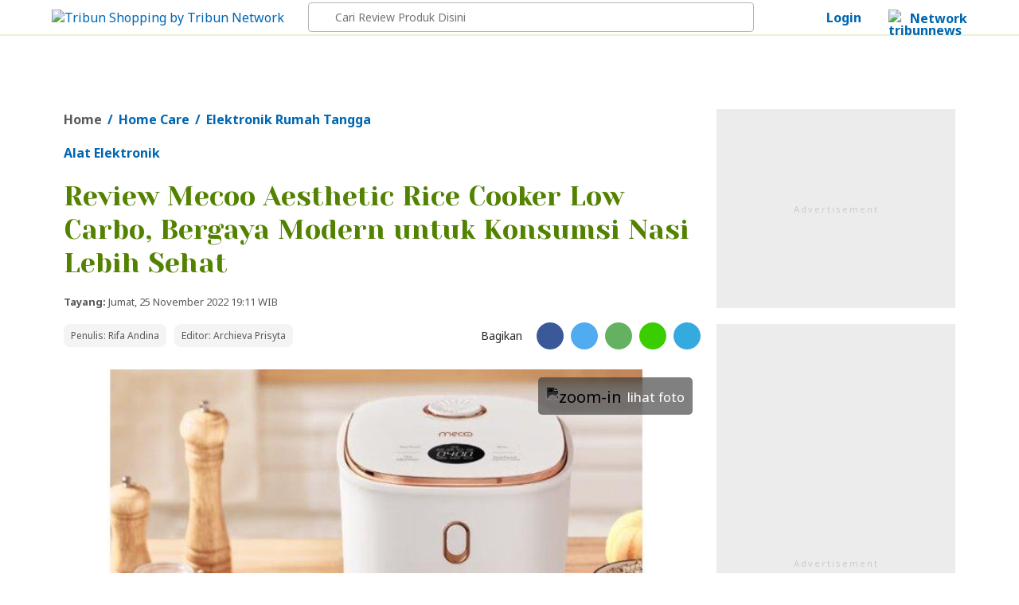

--- FILE ---
content_type: text/html; charset=UTF-8
request_url: https://shopping.tribunnews.com/2022/11/25/review-mecoo-aesthetic-rice-cooker-low-carbo-bergaya-modern-untuk-konsumsi-nasi-lebih-sehat?utm_source=banyumas&utm_medium=widget&referral=shopping
body_size: 29060
content:
<!DOCTYPE html>
<html lang="id-ID" itemscope="itemscope" itemtype="http://schema.org/WebPage">
<head>
<title property="headline">Review Mecoo Aesthetic Rice Cooker Low Carbo, Bergaya Modern untuk Konsumsi Nasi Lebih Sehat - Tribunshopping.com</title>
<link href="https://asset-1.tribunnews.com/" rel="dns-prefetch">
<link href="//securepubads.g.doubleclick.net" rel="dns-prefetch"> 
<link href="//tpc.googlesyndication.com" rel="dns-prefetch">
<link href="//cm.g.doubleclick.net" rel="dns-prefetch">
<link href="//shopping.tribunnews.com" rel="dns-prefetch">
<link rel="dns-prefetch" href="https://www.facebook.com" crossorigin>
<link rel="preconnect" href="https://www.googletagmanager.com" crossorigin>
<link rel="preconnect" href="https://www.google-analytics.com" crossorigin>
<link rel="preconnect" href="https://fonts.gstatic.com">
<link rel="preconnect" href="https://fonts.googleapis.com">
<link rel="preload" href="https://fonts.googleapis.com/css2?family=Noto+Sans:wght@400;700&family=Yeseva+One&display=swap" as="font" type="font/woff2" crossorigin="anonymous">
<link rel="preload" href="https://asset-1.tribunnews.com/css/theme25/tshop/web_article_081225.css" media="all" as="style">
<link rel="preload" href="https://asset-1.tribunnews.com/js/jquery/jquery-1.8.3.min.js" as="script">
<link rel="preload" href="https://securepubads.g.doubleclick.net/tag/js/gpt.js" as="script">

<meta http-equiv="Content-Type" content="text/html; charset=UTF-8" />
<meta name="viewport" content="width=device-width, initial-scale=1">
<meta name="description" property="schema:description" content="Mecoo Aesthetic Rice Cooker Low Carbo ini pilihan terbaik untuk terapkan pola hidup sehat, multiguna, sekaligus performa pemanasannya handal." />
<meta name="news_keywords" property="keywords" content="Alat Elektronik, Elektronik Rumah Tangga, Home Care" />
<meta name="google-site-verification" content="m1rJaolRgi4KZ_yfD1gNchBXhcW0dpgVP97v4gT55P4" />
<meta name="dailymotion-domain-verification" content="dm7g3g9ekdp4yfz80" />
<meta name="alexaVerifyID" content="MfaOlsq5CrV93W9N8QdIqIqBKxI"/>
<meta name="robots" content="index,follow"/>
<meta name="googlebot-news" content="index,follow"/>
<meta name="googlebot" content="index,follow"/>
<meta name="yandex-verification" content="de8037c553927932" />
<link rel="canonical" href="https://shopping.tribunnews.com/2022/11/25/review-mecoo-aesthetic-rice-cooker-low-carbo-bergaya-modern-untuk-konsumsi-nasi-lebih-sehat"/>
<link rel="amphtml" href="https://shopping.tribunnews.com/amp/2022/11/25/review-mecoo-aesthetic-rice-cooker-low-carbo-bergaya-modern-untuk-konsumsi-nasi-lebih-sehat" data-component-name="amp:html:link">

<meta name="agd-partner-manual-verification" />
<meta property="fb:pages" content="104981088364356" />

<meta property="fb:app_id" content="114488588566911" />
<meta property="og:site_name" content="Tribunshopping.com"/>
<meta property="og:type" content="article" />
	<meta property="og:title" content="Review Mecoo Aesthetic Rice Cooker Low Carbo, Bergaya Modern untuk Konsumsi Nasi Lebih Sehat - Tribunshopping.com"/>
<meta property="og:description" content="Mecoo Aesthetic Rice Cooker Low Carbo ini pilihan terbaik untuk terapkan pola hidup sehat, multiguna, sekaligus performa pemanasannya handal."/>
	<meta property="og:url" content="https://shopping.tribunnews.com/2022/11/25/review-mecoo-aesthetic-rice-cooker-low-carbo-bergaya-modern-untuk-konsumsi-nasi-lebih-sehat"/>
<meta name="twitter:card" content="summary_large_image"/>
<meta name="twitter:description" content="Mecoo Aesthetic Rice Cooker Low Carbo ini pilihan terbaik untuk terapkan pola hidup sehat, multiguna, sekaligus performa pemanasannya handal." />
	<meta name="twitter:title" content="Review Mecoo Aesthetic Rice Cooker Low Carbo, Bergaya Modern untuk Konsumsi Nasi Lebih Sehat - Tribunshopping.com" />
<link rel="image_src" href="" />

		<meta name="actionjixie" content="visit" />

<link rel="shortcut icon" href="https://asset-1.tribunnews.com/img/icon/tribunshopping/favicon.ico">
<link href="https://plus.google.com/+tribunnews/" rel="Publisher" />
<link rel="alternate" type="application/rss+xml" title="Tribunshopping.com" href="https://shopping.tribunnews.com/rss" />
<link rel="preload" href="https://securepubads.g.doubleclick.net/tag/js/gpt.js" as="script">
<link href="https://fonts.googleapis.com/css2?family=Noto+Sans:wght@400;700&family=Yeseva+One&display=swap" rel="stylesheet">
<link rel="stylesheet" media="all" href="https://asset-1.tribunnews.com/css/theme25/tshop/web_article_081225.css" media="all" as="style">

<link rel="stylesheet" href="https://asset-1.tribunnews.com/css/glightbox/glightbox.min.css" type="text/css">
<script src="https://asset-1.tribunnews.com/css/glightbox/glightbox.min.js"></script>
<script type="text/javascript" src="https://asset-1.tribunnews.com/js/jquery/jquery-1.8.3.min.js"></script>
<script type="text/javascript" src="https://asset-1.tribunnews.com/js/shopping/jquery.bxslider_tshop.min.js"></script>


  
<script type="text/javascript" defer>
	dataLayer = [{
	  'editor': 'Archieva Prisyta',
	  'penulis':'Rifa Andina',
	  'publish_date': '2022-11-25 19:11:27',
	  'domain': 'shopping',
	  'title': 'Review Mecoo Aesthetic Rice Cooker Low Carbo, Bergaya Modern untuk Konsumsi Nasi Lebih Sehat',
	  'section': 'home-care',
	  'source': 'Tribunshopping.com',
	  'subcategory': 'elektronik-rumah-tangga',
	  'content_category' : 'home-care',
	  'content_tag' :'Alat Elektronik, Elektronik Rumah Tangga, Home Care',
      'content_type': 'reviews',
	  	  'content_topic': 'Alat Elektronik',
	   	  'article_length':'1630',
	  	  	  'idArticle':'11068',
	  'month':'11',
	  'year':'2022',
	  	  'agent':'desktop',
	  	  	  	'affiliate': 'true',
	  	  	  
 }];
</script>
<script defer>(function(w,d,s,l,i){w[l]=w[l]||[];w[l].push({'gtm.start':
new Date().getTime(),event:'gtm.js'});var f=d.getElementsByTagName(s)[0],
j=d.createElement(s),dl=l!='dataLayer'?'&l='+l:'';j.async=true;j.src=
'https://www.googletagmanager.com/gtm.js?id='+i+dl;f.parentNode.insertBefore(j,f);
})(window,document,'script','dataLayer','GTM-K7THFRF');</script> 
<script type="text/javascript" src="https://asset-1.tribunnews.com/js/copyNetwork19042021.js" defer></script>
<script type="application/ld+json">
	{
		"@context": "https://schema.org",
		"@type": "NewsArticle",
		"mainEntityOfPage": {
			"@type": "WebPage",
			"@id": "https://shopping.tribunnews.com/2022/11/25/review-mecoo-aesthetic-rice-cooker-low-carbo-bergaya-modern-untuk-konsumsi-nasi-lebih-sehat"
		},
		"headline": "Review Mecoo Aesthetic Rice Cooker Low Carbo, Bergaya Modern untuk Konsumsi Nasi Lebih Sehat",
		"url": "https://shopping.tribunnews.com/2022/11/25/review-mecoo-aesthetic-rice-cooker-low-carbo-bergaya-modern-untuk-konsumsi-nasi-lebih-sehat",
		"image": {
			"@type": "ImageObject",
			"url": "",
			"width": 800,
			"height": 600
			},
		"thumbnailUrl" : "",	
		"datePublished": "2022-11-25T19:11:27+07:00",
				"author": {
		"@type": "Person",
		"name": "Rifa Andina",
		"url": "https://shopping.tribunnews.com/penulis/rifa-andina"
		},
		"publisher": {
		"@type": "NewsMediaOrganization",
		"name": "Tribunshopping.com",
		"logo": {
		  "@type": "ImageObject",
		  "url": "https://asset-1.tribunnews.com/img/logo/tribun/png/tribunshopping.png",
		  "width": 200,
		  "height": 40
		},
		"sameAs": [
			"https://www.facebook.com/tribunshoppingdotcom",
			"https://twitter.com/tribunshopping_",
			"https://instagram.com/tribunshoppingofficial/",
			"https://www.youtube.com/c/tribunnews?sub_confirmation=1",
			"https://www.tiktok.com/@tribunshoppingofficial"
			]
		},
		"description": "Mecoo Aesthetic Rice Cooker Low Carbo ini pilihan terbaik untuk terapkan pola hidup sehat, multiguna, sekaligus performa pemanasannya handal.",
		"articleBody": "TRIBUNSHOPPING.COM - Kamu was-was mengonsumsi nasi karena khawatir dengan kandungan gula dan karbohidrat yang berlebih?
Untuk kamu yang sedang menerapkan pola hidup sehat memang disarankan membatasi konsumsi gula maupun karbo berlebih.
Butuh rice cooker low carbo handal untuk hadirkan nasi yang lebih...", 
		"keywords": "Alat Elektronik, Elektronik Rumah Tangga, Home Care"
	}
</script>

<!--Prebid GPT NON NEWS-->
<!-- Prebid R2B2 -->
<script type="text/javascript" defer>
window.AdTrack=window.AdTrack||{},window.pbjs=window.pbjs||{},pbjs.que=pbjs.que||[],function(e){var t;e.AdTrack.PrebidAdapter||(e.AdTrack.PrebidAdapter={callBids:function(){var e=Array.prototype.slice.call(arguments,0);t.push({method:"callBids",args:e,time:(new Date).getTime()})},event:function(e,n){n=Array.prototype.slice.call(n,0);e="ev"+e;"function"==typeof AdTrack.PrebidAdapter[e]?AdTrack.PrebidAdapter[e].apply(AdTrack.PrebidAdapter,n):t.push({method:e,args:n,time:(new Date).getTime()})},cmdQueue:t=[]})}(window),pbjs.que.push(function(){pbjs.registerBidAdapter(function(){return AdTrack.PrebidAdapter},"r2b2"),pbjs.onEvent("bidRequested",function(){AdTrack.PrebidAdapter.event("BidRequested",arguments)}),pbjs.onEvent("bidResponse",function(){AdTrack.PrebidAdapter.event("BidResponse",arguments)}),pbjs.onEvent("auctionEnd",function(){AdTrack.PrebidAdapter.event("AuctionEnd",arguments)}),pbjs.onEvent("bidWon",function(){AdTrack.PrebidAdapter.event("BidWon",arguments)}),pbjs.onEvent("auctionInit",function(){AdTrack.PrebidAdapter.event("AuctionInit",arguments)}),pbjs.onEvent("bidTimeout",function(){AdTrack.PrebidAdapter.event("BidTimeout",arguments)})});
</script>
<!-- Prebid R2B2 -->
<!-- Start jixie prebid tracker -->
<script type="text/javascript" defer>
window.pbjs=window.pbjs||{},pbjs.que=pbjs.que||[],pbjs.que.push(function(){window._jxbidsq=window._jxbidsq||[],pbjs.onEvent("auctionInit",function(n){_jxbidsq.push(["auctionInit",n])}),pbjs.onEvent("auctionEnd",function(n){_jxbidsq.push(["auctionEnd",n])}),pbjs.onEvent("bidWon",function(n){_jxbidsq.push(["bidWon",n])}),pbjs.onEvent("bidTimeout",function(n){_jxbidsq.push(["bidTimeout",n])}),pbjs.onEvent("bidRequested",function(n){_jxbidsq.push(["bidRequested",n])}),pbjs.onEvent("setTargeting",function(n){_jxbidsq.push(["setTargeting",n])}),pbjs.onEvent("bidResponse",function(n){_jxbidsq.push(["bidResponse",n])})}),window.googletag=window.googletag||{cmd:[]},googletag.cmd.push(function(){googletag.pubads().addEventListener("slotRenderEnded",function(n){_jxbidsq.push(["slotRenderEnded",n])}),googletag.pubads().addEventListener("impressionViewable",function(n){_jxbidsq.push(["impressionViewable",n])})});
</script>
<!-- End jixie prebid tracker -->
<!-- Start UUID -->
<script defer>function getCookieUid(cname){var name=cname+"=";var decodedCookie=decodeURIComponent(document.cookie);var ca=decodedCookie.split(";");for(var i=0;i<ca.length;i++){var c=ca[i];while(c.charAt(0)==" "){c=c.substring(1);}if(c.indexOf(name)==0){return c.substring(name.length,c.length);}}return"";}var uuid__=getCookieUid("_jxtdid");window.getUid2AdvertisingToken=async ()=>{var id; if (typeof window.jxGetUid2=='function'){id=await window.jxGetUid2();}else{id=getCookieUid('__uid2_advertising_token', null);}return id;}</script>
<!-- Endof UUID -->
  
<!-- Start Prebid JS --> <script src="https://asset-3.tribunnews.com/ads/prebid/prebid10.1.0.js" async></script>  <!-- End Prebid JS -->
<!-- Start R2B2 JS --> <script async type="text/javascript" src="//delivery.r2b2.io/hb/kompasGramedia/tribunnews.com_desktop"></script> <!-- End R2B2 JS -->
   
<script>var PREBID_TIMEOUT=2000,FAILSAFE_TIMEOUT=3e3,adUnits=[{code:"div-Top-Leaderboard",ortb2Imp:{ext:{gpid:"1000008-MQBDAFGV7W",data:{pbadslot:"1000008-MQBDAFGV7W"}}},mediaTypes:{banner:{sizes:[[728,90],[970,90],[970,250]]}},bids:[{bidder:"openx",params:{unit:"540782279",delDomain:"kompascybermedia-d.openx.net"}},{bidder:"ix",params:{siteId:450352,size:[728,90]}},{bidder:"ix",params:{siteId:450352,size:[970,90]}},{bidder:"ix",params:{siteId:450352,size:[970,250]}},{bidder:"triplelift",params:{inventoryCode:"kg_TribunNews_desktop_article_top"}},{bidder:"smartadserver",params:{networkId:"3727",siteId:"363582",pageId:"1293732",formatId:"96602",domain:"https://prg8.smartadserver.com"}},{bidder:"jixie",params:{unit:"1000008-MQBDAFGV7W"}},{bidder:"teads",params:{placementId:165940,pageId:151701}},{bidder:"r2b2",params:{d:"tribunnews.com",g:"hb",p:"970x250_1",m:0}},{bidder:"rubicon",params:{accountId:11834,siteId:434108,zoneId:2484472}},{bidder:"gumgum",params:{zone:"aoxjexrk",slot:986408}},{bidder:"gumgum",params:{zone:"aoxjexrk",slot:986409}},{bidder:"pstudio",params:{pubid:"9e680c92-bdf1-41b0-a7f7-281d394574df",adtagid:"36d4dce4-93b9-4a3c-98d3-f8673b082e5b"}},{bidder:"kargo",params:{placementId:"_edjBo72VQI"}}]},{code:"div-Left-WideSkyscraper",ortb2Imp:{ext:{gpid:"1000008-eB8ICmLAGS",data:{pbadslot:"1000008-eB8ICmLAGS"}}},mediaTypes:{banner:{sizes:[[120,600],[160,600]]}},bids:[{bidder:"openx",params:{unit:"540782279",delDomain:"kompascybermedia-d.openx.net"}},{bidder:"triplelift",params:{inventoryCode:"kg_TribunNews_desktop_StandardDisplay"}},{bidder:"ix",params:{siteId:450352,size:[160,600]}},{bidder:"smartadserver",params:{networkId:"3727",siteId:"363582",pageId:"1293732",formatId:"93801",domain:"https://prg8.smartadserver.com"}},{bidder:"jixie",params:{unit:"1000008-eB8ICmLAGS"}},{bidder:"teads",params:{placementId:165940,pageId:151701}},{bidder:"r2b2",params:{d:"tribunnews.com",g:"hb",p:"160x600",m:0}},{bidder:"gumgum",params:{zone:"aoxjexrk",slot:986410}},{bidder:"pstudio",params:{pubid:"9e680c92-bdf1-41b0-a7f7-281d394574df",adtagid:"f781e2f0-5215-4066-8ee7-f50698282b56"}}]},{code:"div-Right-MediumRectangle-1",ortb2Imp:{ext:{gpid:"1000008-P1sl19Yfsy",data:{pbadslot:"1000008-P1sl19Yfsy"}}},mediaTypes:{banner:{sizes:[[300,600],[300,250]]},video:{context:"outstream",playerSize:[300,250],api:[1,2],protocols:[2,3,5,6],minduration:5,maxduration:30,mimes:["video/mp4","application/javascript"],placement:2,linearity:1,delivery:[1,2],plcmt:4}},bids:[{bidder:"openx",params:{unit:"540782279",delDomain:"kompascybermedia-d.openx.net"}},{bidder:"ix",params:{siteId:450352,size:[300,600]}},{bidder:"ix",params:{siteId:450352,size:[300,250]}},{bidder:"triplelift",params:{inventoryCode:"kg_TribunNews_desktop_article_rhs_1"}},{bidder:"smartadserver",params:{networkId:"3727",siteId:"363582",pageId:"1293732",formatId:"96604",domain:"https://prg8.smartadserver.com"}},{bidder:"jixie",params:{unit:"1000008-P1sl19Yfsy"}},{bidder:"teads",params:{placementId:165940,pageId:151701}},{bidder:"r2b2",params:{d:"tribunnews.com",g:"hb",p:"300x600_1",m:0}},{bidder:"r2b2",params:{d:"tribunnews.com",g:"hb",p:"300x250",m:0}},{bidder:"rubicon",params:{accountId:11834,siteId:434108,zoneId:2484476}},{bidder:"gumgum",params:{zone:"aoxjexrk",slot:986411}},{bidder:"gumgum",params:{zone:"aoxjexrk",slot:986412}},{bidder:"pstudio",params:{pubid:"9e680c92-bdf1-41b0-a7f7-281d394574df",adtagid:"3bacf8b8-b05c-408b-8e15-23db52c6a394"}},{bidder:"kargo",params:{placementId:"_f61bjpPYO4"}}]},{code:"div-Right-MediumRectangle-2",ortb2Imp:{ext:{gpid:"1000008-wRF7WflMRD",data:{pbadslot:"1000008-wRF7WflMRD"}}},mediaTypes:{banner:{sizes:[[300,250],[300,600]]},video:{context:"outstream",playerSize:[300,250],api:[1,2],protocols:[2,3,5,6],minduration:5,maxduration:30,mimes:["video/mp4","application/javascript"],placement:2,linearity:1,delivery:[1,2],plcmt:4}},bids:[{bidder:"openx",params:{unit:"540782279",delDomain:"kompascybermedia-d.openx.net"}},{bidder:"openx",params:{unit:"560842543",delDomain:"kompascybermedia-d.openx.net"}},{bidder:"ix",params:{siteId:450352,size:[300,250]}},{bidder:"ix",params:{siteId:450352,size:[300,250],video:{api:[1,2],protocols:[2,3,5,6],minduration:5,maxduration:30,mimes:["video/mp4","application/javascript"],placement:4,linearity:1,delivery:[1,2],playerSize:[640,480],pos:1,plcmt:4}}},{bidder:"triplelift",params:{inventoryCode:"kg_TribunNews_desktop_article_rhs_2"}},{bidder:"smartadserver",params:{networkId:"3727",siteId:"363582",pageId:"1293732",formatId:"93800",domain:"https://prg8.smartadserver.com"}},{bidder:"jixie",params:{unit:"1000008-wRF7WflMRD"}},{bidder:"teads",params:{placementId:165940,pageId:151701}},{bidder:"rubicon",params:{accountId:11834,siteId:434108,zoneId:2484478}},{bidder:"gumgum",params:{zone:"aoxjexrk",slot:986413}},{bidder:"rubicon",params:{accountId:11834,siteId:434108,zoneId:2484478}},{bidder:"pstudio",params:{pubid:"9e680c92-bdf1-41b0-a7f7-281d394574df",adtagid:"9f28a43d-d58a-4218-91b2-a607a1dc65af"}},{bidder:"kargo",params:{placementId:"_f61bjpPYO4"}}]},{code:"div-Right-MediumRectangle-3",ortb2Imp:{ext:{gpid:"1000008-sOguZkCyBp",data:{pbadslot:"1000008-sOguZkCyBp"}}},mediaTypes:{banner:{sizes:[[300,600],[300,250]]},video:{context:"outstream",playerSize:[300,250],api:[1,2],protocols:[2,3,5,6],minduration:5,maxduration:30,mimes:["video/mp4","application/javascript"],placement:2,linearity:1,delivery:[1,2],plcmt:4}},bids:[{bidder:"openx",params:{unit:"540782279",delDomain:"kompascybermedia-d.openx.net"}},{bidder:"ix",params:{siteId:450352,size:[300,600]}},{bidder:"ix",params:{siteId:450352,size:[300,250]}},{bidder:"triplelift",params:{inventoryCode:"kg_TribunNews_desktop_article_rhs_3"}},{bidder:"smartadserver",params:{networkId:"3727",siteId:"363582",pageId:"1293732",formatId:"96606",domain:"https://prg8.smartadserver.com"}},{bidder:"jixie",params:{unit:"1000008-sOguZkCyBp"}},{bidder:"teads",params:{placementId:165940,pageId:151701}},{bidder:"r2b2",params:{d:"tribunnews.com",g:"hb",p:"300x600_2",m:0}},{bidder:"rubicon",params:{accountId:11834,siteId:434108,zoneId:2484480}},{bidder:"gumgum",params:{zone:"aoxjexrk",slot:986414}},{bidder:"gumgum",params:{zone:"aoxjexrk",slot:986415}},{bidder:"pstudio",params:{pubid:"9e680c92-bdf1-41b0-a7f7-281d394574df",adtagid:"7a767a44-5ab5-4f21-b1b3-88b863a884eb"}},{bidder:"kargo",params:{placementId:"_f61bjpPYO4"}}]},{code:"div-Inside-MediumRectangle",ortb2Imp:{ext:{gpid:"1000008-Qlh3hcZ7PY",data:{pbadslot:"1000008-Qlh3hcZ7PY"}}},mediaTypes:{banner:{sizes:[[300,250],[300,100],[336,280],[1,1]]},video:{context:"outstream",playerSize:[300,250],api:[1,2],protocols:[2,3,5,6],minduration:5,maxduration:30,mimes:["video/mp4","application/javascript"],placement:2,linearity:1,delivery:[1,2],plcmt:4}},bids:[{bidder:"openx",params:{unit:"540782279",delDomain:"kompascybermedia-d.openx.net"}},{bidder:"ix",params:{siteId:450352,size:[300,250]}},{bidder:"ix",params:{siteId:450352,size:[1,1]}},{bidder:"triplelift",params:{inventoryCode:"kg_TribunNews_desktop_article_300x250_mid"}},{bidder:"smartadserver",params:{networkId:"3727",siteId:"363582",pageId:"1293732",formatId:"96605",domain:"https://prg8.smartadserver.com"}},{bidder:"jixie",params:{unit:"1000008-Qlh3hcZ7PY"}},{bidder:"teads",params:{placementId:165941,pageId:151702}},{bidder:"rubicon",params:{accountId:11834,siteId:434108,zoneId:2484482}},{bidder:"gumgum",params:{zone:"aoxjexrk",slot:986416}},{bidder:"gumgum",params:{zone:"aoxjexrk",slot:986417}},{bidder:"pstudio",params:{pubid:"9e680c92-bdf1-41b0-a7f7-281d394574df",adtagid:"3eda86aa-d0d7-40c6-a16f-9ceada5df5bc"}},{bidder:"kargo",params:{placementId:"_f61bjpPYO4"}}]},{code:"div-Middle-MediumRectangle",ortb2Imp:{ext:{gpid:"1000008-Qlh3hcZ7PY",data:{pbadslot:"1000008-Qlh3hcZ7PY"}}},mediaTypes:{banner:{sizes:[[300,250],[300,100],[336,280],[1,1]]},video:{context:"outstream",playerSize:[300,250],api:[1,2],protocols:[2,3,5,6],minduration:5,maxduration:30,mimes:["video/mp4","application/javascript"],placement:2,linearity:1,delivery:[1,2],plcmt:4}},bids:[{bidder:"openx",params:{unit:"561728548",delDomain:"kompascybermedia-d.openx.net"}},{bidder:"ix",params:{siteId:450352,size:[300,250]}},{bidder:"ix",params:{siteId:450352,size:[1,1]}},{bidder:"triplelift",params:{inventoryCode:"kg_TribunNews_desktop_article_300x250_mid"}},{bidder:"smartadserver",params:{networkId:"3727",siteId:"363582",pageId:"1293732",formatId:"96605",domain:"https://prg8.smartadserver.com"}},{bidder:"jixie",params:{unit:"1000008-yHD8SCB96C"}},{bidder:"teads",params:{placementId:165941,pageId:151702}},{bidder:"rubicon",params:{accountId:11834,siteId:434108,zoneId:2484482}},{bidder:"gumgum",params:{zone:"f90eebhy",slot:986456}},{bidder:"pstudio",params:{pubid:"9e680c92-bdf1-41b0-a7f7-281d394574df",adtagid:"3eda86aa-d0d7-40c6-a16f-9ceada5df5bc"}},{bidder:"kargo",params:{placementId:"_f61bjpPYO4"}}]},{code:"div-BelowArticles",ortb2Imp:{ext:{gpid:"1000008-u0CeNDwt2v",data:{pbadslot:"1000008-u0CeNDwt2v"}}},mediaTypes:{banner:{sizes:[[320,100],[320,50],[1,1]]}},bids:[{bidder:"openx",params:{unit:"540782279",delDomain:"kompascybermedia-d.openx.net"}},{bidder:"ix",params:{siteId:450352,size:[320,100]}},{bidder:"ix",params:{siteId:450352,size:[320,50]}},{bidder:"ix",params:{siteId:450352,size:[1,1]}},{bidder:"teads",params:{placementId:165940,pageId:151701}},{bidder:"jixie",params:{unit:"1000008-u0CeNDwt2v"}},{bidder:"rubicon",params:{accountId:11834,siteId:478096,zoneId:2838726}},{bidder:"gumgum",params:{zone:"aoxjexrk",slot:986418}},{bidder:"gumgum",params:{zone:"aoxjexrk",slot:986419}},{bidder:"pstudio",params:{pubid:"9e680c92-bdf1-41b0-a7f7-281d394574df",adtagid:"5f7f208d-c131-4888-9dce-18b4117b10ec"}}]},{code:"div-BelowImages",ortb2Imp:{ext:{gpid:"1000008-ybUwysXTdV",data:{pbadslot:"1000008-ybUwysXTdV"}}},mediaTypes:{banner:{sizes:[[640,100],[468,60],[320,100],[1,1]]}},bids:[{bidder:"openx",params:{unit:"540782279",delDomain:"kompascybermedia-d.openx.net"}},{bidder:"ix",params:{siteId:450352,size:[320,100]}},{bidder:"ix",params:{siteId:450352,size:[1,1]}},{bidder:"teads",params:{placementId:165940,pageId:151701}},{bidder:"jixie",params:{unit:"1000008-ybUwysXTdV"}},{bidder:"rubicon",params:{accountId:11834,siteId:478098,zoneId:2838728}},{bidder:"gumgum",params:{zone:"aoxjexrk",slot:986420}},{bidder:"gumgum",params:{zone:"aoxjexrk",slot:986421}},{bidder:"pstudio",params:{pubid:"9e680c92-bdf1-41b0-a7f7-281d394574df",adtagid:"eaa3ebfc-5508-485c-8d72-4f0a0fcce2ad"}},{bidder:"kargo",params:{placementId:"_n7nodrAGNP"}}]},{code:"div-Bottom-Scroll",ortb2Imp:{ext:{gpid:"div-Bottom-Scroll",data:{pbadslot:"1000013-aSXrzyVYeH"}}},mediaTypes:{banner:{sizes:[[1,1],[468,60],[1008,60],[1100,50]]}},bids:[{bidder:"jixie",params:{unit:"1000013-aSXrzyVYeH"}},{bidder:"openx",params:{unit:"540782279",delDomain:"kompascybermedia-d.openx.net"}},{bidder:"teads",params:{placementId:165940,pageId:151701}}]},{code:"div-gpt-ad-Zone_OSM",ortb2Imp:{ext:{gpid:"div-gpt-ad-Zone_OSM",data:{pbadslot:"1000013-k7uTsI6MdE"}}},mediaTypes:{banner:{sizes:[[300,250],[300,600],[1,1]]},video:{context:"outstream",playerSize:[300,250],api:[1,2],protocols:[2,3,5,6],minduration:5,maxduration:30,mimes:["video/mp4","application/javascript"],placement:2,linearity:1,delivery:[1,2],plcmt:4}},bids:[{bidder:"teads",params:{placementId:165941,pageId:151702}},{bidder:"openx",params:{unit:"561354419",delDomain:"kompascybermedia-d.openx.net"}},{bidder:"ix",params:{siteId:1145037,size:[300,600]}},{bidder:"ix",params:{siteId:1145037,size:[300,250]}},{bidder:"ix",params:{siteId:1145037,size:[1,1]}},{bidder:"triplelift",params:{inventoryCode:"kg_TribunNews_desktop_article_rhs_3"}},{bidder:"smartadserver",params:{networkId:"3727",siteId:"363582",pageId:"1293732",formatId:"135324",domain:"https://prg8.smartadserver.com"}},{bidder:"jixie",params:{unit:"1000013-k7uTsI6MdE"}},{bidder:"teads",params:{placementId:165940,pageId:151701}},{bidder:"r2b2",params:{d:"tribunnews.com",g:"hb",p:"336x480",m:0}},{bidder:"rubicon",params:{accountId:11834,siteId:434108,zoneId:2484480}},{bidder:"rubicon",params:{accountId:11834,siteId:564586,zoneId:3570184}},{bidder:"rubicon",params:{accountId:11834,siteId:215078,zoneId:3632176}},{bidder:"gumgum",params:{zone:"aoxjexrk",slot:986414}},{bidder:"gumgum",params:{zone:"aoxjexrk",slot:986415}},{bidder:"kargo",params:{placementId:"_p958KCsGxE"}}]},{code:"gpt_unit_/31800665/tribunshopping/Article/vignette_0",ortb2Imp:{instl:1,ext:{gpid:"1000013-EuE9hzcS7b",data:{pbadslot:"1000013-EuE9hzcS7b"}}},mediaTypes:{banner:{sizes:[[300,250],[320,480],[336,280]]},video:{context:"outstream",playerSize:[[300,250],[320,480],[336,280]],api:[1,2],protocols:[2,3,5,6],minduration:5,maxduration:30,mimes:["video/mp4","application/javascript"],placement:2,linearity:1,delivery:[1,2],plcmt:4}},ortb2Imp:{instl:1},bids:[{bidder:"openx",params:{unit:"561354422",delDomain:"kompascybermedia-d.openx.net"}},{bidder:"ix",params:{siteId:1145038,size:[320,480]}},{bidder:"ix",params:{siteId:1145038,size:[300,250]}},{bidder:"ix",params:{siteId:1145038,size:[336,280]}},{bidder:"triplelift",params:{inventoryCode:"kg_TribunNews_desktop_article_rhs_1"}},{bidder:"smartadserver",params:{networkId:"3727",siteId:"363582",pageId:"1293732",formatId:"135325",domain:"https://prg8.smartadserver.com"}},{bidder:"jixie",params:{unit:"1000013-EuE9hzcS7b"}},{bidder:"teads",params:{placementId:165940,pageId:151701}},{bidder:"r2b2",params:{d:"tribunnews.com",g:"hb",p:"300x600",m:0}},{bidder:"r2b2",params:{d:"tribunnews.com",g:"hb",p:"300x250",m:0}},{bidder:"rubicon",params:{accountId:11834,siteId:434108,zoneId:2484476}},{bidder:"rubicon",params:{accountId:11834,siteId:564586,zoneId:3570184}},{bidder:"rubicon",params:{accountId:11834,siteId:215078,zoneId:3632178}},{bidder:"gumgum",params:{zone:"aoxjexrk",slot:986411}},{bidder:"gumgum",params:{zone:"aoxjexrk",slot:986412}}]}];</script>

<script>var gptadslots=[],googletag=googletag||{};googletag.cmd=googletag.cmd||[],googletag.cmd.push((function(){googletag.pubads().disableInitialLoad()}));var pbjs=pbjs||{};function gamrefresh(maxRetries=10,retryDelay=300){function tryRefreshAdsWithRetry(){let retryCount=0;function tryRefresh(){if(window.googletag&&googletag.apiReady&&googletag.pubadsReady){googletag.cmd.push(()=>{googletag.pubads().refresh();console.log("Ads refreshed")})}else if(retryCount<maxRetries){retryCount++;setTimeout(tryRefresh,retryDelay)}else{console.warn("GPT not ready after retries")}}tryRefresh()}if(document.readyState==="loading"){document.addEventListener("DOMContentLoaded",tryRefreshAdsWithRetry)}else{tryRefreshAdsWithRetry()}}function initAdserver(){pbjs.initAdserverSet||(pbjs.initAdserverSet=!0,googletag.cmd.push((function(){pbjs.que.push((function(){pbjs.setTargetingForGPTAsync(),gamrefresh()}))})))}pbjs.que=pbjs.que||[],pbjs.que.push((function(){pbjs.mergeConfig({jixie:{genids:[{id:"esha",ck:"usermail"},{id:"psha",ck:"kmps_uphn"},{id:"_jxtoko"},{id:"_jxifo"}]}}),pbjs.setConfig({enableSendAllBids:!0,enableTIDs:!0,priceGranularity:"high",userSync:{userIds:[{name:"uid2"},{name:"unifiedId",value:{tdid:uuid__}}],filterSettings:{iframe:{bidders:'*',filter:'include'},image:{bidders:'*',filter:'include'}},},currency:{adServerCurrency:"USD"},syncsPerBidder:0,}),pbjs.bidderSettings={standard:{storageAllowed:!0}},pbjs.addAdUnits(adUnits),pbjs.requestBids({bidsBackHandler:initAdserver,timeout:PREBID_TIMEOUT})})),setTimeout((function(){initAdserver()}),FAILSAFE_TIMEOUT);</script>
<!--End Prebid GPT NON NEWS-->

<script async src="https://securepubads.g.doubleclick.net/tag/js/gpt.js"></script>

<!-- keyword targeting GAM -->
<script defer>
  var keywordBrandSafety = "TRIBUNSHOPPING.COM - Kamu was-was mengonsumsi nasi karena khawatir dengan kandungan gula dan karbohidrat yang berlebih? Untuk kamu yang sedang menerapkan pola hidup sehat memang disarankan membatasi konsumsi gula maupun karbo berlebih. Butuh rice cooker low carbo handal untuk hadirkan nasi yang lebih sehat? Klik di sini untuk mendapatkan produk. Pasalnya, konsumsi karbo dan gula berlebih bisa sebabkan obesitas dan diabetes. Tapi seiring berkembangnya zaman, kamu akan lebih dimudahkan untuk mengonsumsi nasi putih yang lebih sehat. Hal itu berkat hadirnya rice cooker low carbo dan low sugar. Yap, rice cooker dengan teknologi tersebut mampu mengurangi kandungan gula dan karbohidrat yang terkandung pada nasimu. Dengan begitu makanan nasi akan terasa sedikit lebih leluasa. Baca juga: 5 Rekomendasi Rice Cooker Low Carbo Berkualitas, Bikin Diet dan Pola Hidup Sehat Makin Mudah Tapi, pastikan juga rice cooker low carbo yang kamu gunakan cukup handal supaya hasilkan nasi pulen tapi sehat tetap prima ya. Salah satu produk rice cooker low carbo handal hadir dari Mecoo nih. Mecoo menjadi salah satu brand handal yang tak hanya menghadirkan keunggulan produk dari segi performa, namun juga miliki tampilan unggul.  Mecoo Aesthetic Rice Cooker Low Carbo solusi tepat untuk terapkan pola hidup sehat bareng keluarga (shopee.co.id)  TribunShopping akan ulas satu per satu soal keunggulannya nih, simak sampai akhir ya! Mecoo Aesthetic Rice Cooker Low Carbo ini dirancang dengan sistem low carbo &amp; sugar function. Teknologi ini berfungsi sebagai pemisahan nasi dan air tajin selama proses memasak. Berkat teknologi tersebut, rice cooker handal dari Mecoo ini dapat mengurangi kandungan gula pada nasi loh.     Mecoo Aesthetic Rice Cooker Low Carbo warna putih/lilac Shopee Rp2,000,000Blibli Rp2,000,000    Dengan begitu, nasi yang dihasilkan lebih nikmat namun sehat sama seperti tagline-nya Nasi Kenyang untuk Perut yang Sehat. Tak hanya itu, Mecoo Aesthetic Rice Cooker Low Carbo ini dirancang dengan ceramic coated inner pot. Teflon free juga, lapisan keramik yang digunakan anti lengket sekaligus anti racun sehingga tidak banyak masakan terbuang. Selain aman dikonsumsi, tampilan nasi yang kamu olah jauh lebih menarik dan menggugah selera. Hal tersebut juga permudah proses pembersihan sehingga rice cooker tetap higienis untuk penggunaan berikutnya.  Produk ini juga dirancang dengan steamer bowl tebal, desain sarang lebah unuk performa anti lengket maksimal. Mecoo Aesthetic Rice Cooker Low Carbo ini juga didukung teknologi tekanan mikro untuk performa lebih handal. Teknologi tekanan mikro ini mampu membuat nasi pulen hingga 24 jam. Baca juga: Review HAN RIVER Rice Cooker HRRC-0001, Performa Handal dengan 10 Mode Masak dan Fungsi One Touch Fitur ini menyediakan mode hangat, jadi nasi yang kamu olah tak akan mubadzir. Keunggulannya tak cukup sampai di situ saja, Mecoo Aesthetic Rice Cooker Low Carbo juga dirancang dengan dual temperature probe. Di mana panas yang dihasilkan lebih menyeluruh dan merata ke berbagai sisi, sehingga masakan lebih lezat dan matang sempurna. Kapasitasnya sedang sekitar 1.5L.  Mecoo Aesthetic Rice Cooker Low Carbo mampu kurangi kandungan gula dan karbo di dalam nasi berkat teknologi yang disematkan (shopee.co.id)  Sekali masak bisa 10 mangkok nasi, dapat memenuhi kebutuhan seluruh anggota keluarga. Yap, berkat adanya rice cooker handal dari Mecoo ini, kamu akan lebih mudah terapkan healthy lifestyle bareng keluarga sekaligus. Tak hanya nasi loh, Mecoo Aesthetic Rice Cooker Low Carbo dibeklai dengan 8 pilihan menu memasak lain. Termasuk slow cooker, soup, kue dan yoghurt.     Mecoo Aesthetic Rice Cooker Low Carbo warna putih/ lilac Shopee Rp2,400,000Lazada Rp2,000,000    Jadi, kamu juga bisa olah beragam lauk sekaligus dessert dengan satu alat saja. Permudah pekerjaan dapur banget nih. Pengaturan berbagai fitur ini sangat mudah karena dibekal dengan teknologi IMD digital touch screen panel yang bisa kamu pilih sesuai kebutuhan. Lanjut untuk keunggulan dari segi desain. Baca juga: 5 Rekomendasi Rice Cooker Digital CUCKOO, Unggul dari Segi Desain Sekaligus Berlimpah Fitur Canggih Mecoo Aesthetic Rice Cooker Low Carbo ini diklaim memiliki desain yang modern dan elegan versi IF Design Talent Award. Cocok untuk tunjang tampilan dapur yang lebih cantik lagi. Oh iya Mecoo Aesthetic Rice Cooker Low Carbo ini hadirkan 2 pilihan warna estetik yakni milky white dan irish lilac.     Mecoo Aesthetic Rice Cooker Low Carbo warna putih/lilac Tokopedia Rp2,000,000Lazada Rp2,400,000    Dengan berbagai keunggulan yang dimiliki, Mecoo Aesthetic Rice Cooker Low Carbo ini bisa kamu dapatkan dengan harga asli Rp 2 juta. Tapi, untuk dapatkan harga jauh lebih terjangkau di bawah Rp 1 jutaan, cek diskon di official store-nya secara berkala ya!  Rangkuman    Kelebihan 8 fungsi dalam 1 alat Diklaim memiliki desain estetik dan modern Teknologi low carbo &amp; low sugar Inner pot dan pemanas berkualitas Bebas BPA, PFOA, dan teflon   Kekurangan Harga asli sedikit pricey    Nilai Akhir: 5  Desain5  &nbsp;    Kualitas5  &nbsp;    Kinerja5  &nbsp;    Fitur5  &nbsp;    Durability5  &nbsp;      Kesimpulan Konsumsi nasi putih kini akan terasa lebih nikmat sekaligus sehat. Pasalnya, Mecoo Aesthetic Rice Cooker Low Carbo ini dibekali dengan teknologi low carbo &amp; low sudar function untuk pemisah nasi sekaligus tajin. Tak cuma cocok untuk healthy lifestyle, produk ini juga dibekali dengan 8 pilihan menu masak untuk kreasikan hidangan. Pemanas yang disematkan di dalamnya sangat berkualitas dan mampu jaga kehangatan nasi hingga 24 jam. Desain yang estetik cocok untuk percantik dapur   (RIFA/TRIBUNSHOPPING.COM)";
</script>
<!-- keyword targeting GAM -->

<script type='text/javascript'>
googletag.cmd.push(function() {
	var dlws = googletag.defineSlot('/31800665/tribunshopping/Article', [160, 600], 'div-Left-WideSkyscraper');
	dlws.setTargeting('pos',['LeftWideSkyscraper']);
	dlws.setTargeting('page',['article']);
	dlws.setTargeting('kg_pos',['skyscraper']);
	dlws.addService(googletag.pubads());

	var dtl = googletag.defineSlot('/31800665/tribunshopping/Article', [[728, 90], [970, 90],[970, 250]], 'div-Top-Leaderboard');
	dtl.setTargeting('pos',['TopLeaderboard']);
	dtl.setTargeting('page',['article']);
	dtl.setTargeting('kg_pos',['top_1']);
	dtl.addService(googletag.pubads());

	var dimr = googletag.defineSlot('/31800665/tribunshopping/Article', [[300, 250],[300,100],[1,1]], 'div-Inside-MediumRectangle');
	dimr.setTargeting('pos',['InsideMediumRectangle']);
	dimr.setTargeting('page',['article']);
	dimr.setTargeting('kg_pos',['zone_middle_1']);
	dimr.addService(googletag.pubads());

	
	var drmr1 = googletag.defineSlot('/31800665/tribunshopping/Article', [[300, 600],[300, 250]], 'div-Right-MediumRectangle-1');
	drmr1.setTargeting('pos',['RightMediumRectangle-1']);
	drmr1.setTargeting('page',['article']);
	drmr1.setTargeting('kg_pos',['giant']);
	drmr1.addService(googletag.pubads());

	var drmr2 = googletag.defineSlot('/31800665/tribunshopping/Article', [300, 250], 'div-Right-MediumRectangle-2');
	drmr2.setTargeting('pos',['RightMediumRectangle-2']);
	drmr2.setTargeting('page',['article']);
	drmr2.setTargeting('kg_pos',['right_1']);
	drmr2.addService(googletag.pubads());

	var drmr3 = googletag.defineSlot('/31800665/tribunshopping/Article', [[300, 600],[300, 250]], 'div-Right-MediumRectangle-3');
	drmr3.setTargeting('pos',['RightMediumRectangle-3']);
	drmr3.setTargeting('page',['article']);
	drmr3.setTargeting('kg_pos',['giant_2']);
	drmr3.addService(googletag.pubads());

	
	
	
	
	
	
	
	
	
		


	
	
	
	var dpt = googletag.defineOutOfPageSlot('/31800665/tribunshopping/Article', 'div-Premium-Topframe');
	dpt.setTargeting('pos',['PremiumTopframe']);
	dpt.setTargeting('page',['article']);
	dpt.setTargeting('section',['home-care']);
	dpt.setTargeting('kg_pos',['pushdown']);
	dpt.addService(googletag.pubads());




	

	var fn_desktop_pageskin = "false";
	if (screen.width >= 1410) { fn_desktop_pageskin = "true"; }
	googletag.pubads().setTargeting("inskin_desktop_yes",fn_desktop_pageskin);
	
			try{
		  var ls = window.localStorage;

		  var lr = ls.getItem("_jxitr");
		  if (lr && lr.length > 2){
			try{
			  googletag.pubads().setTargeting('jx_audience_interest', JSON.parse(lr).join().split(','));
			}catch {}
		  }

		  var li = ls.getItem("_jxitd");
		  if (li && li.length > 2){
			try{
			  googletag.pubads().setTargeting('jx_audience_intend', JSON.parse(li).join().split(','));
			}catch {}
		  }

		}catch(e){
		}
	
	googletag.pubads().setTargeting('currentUrl','11068');
	googletag.pubads().setTargeting('section',['home-care']);
		googletag.pubads().setTargeting('allow_adx','true');
		
										console.log('safe_branding = ' + 'yes => null');
				googletag.pubads().setTargeting('safe_branding', 'yes');
												console.log('keyword_targetting1 = yes => ["sehat"]');
						googletag.pubads().setTargeting('keyword_targetting1', 'yes');
								console.log('keyword_targetting2 = yes => ["panas"]');
						googletag.pubads().setTargeting('keyword_targetting2', 'yes');
								console.log('keyword_targetting3 = no => null');
						googletag.pubads().setTargeting('keyword_targetting3', 'no');
								console.log('keyword_targetting4 = no => null');
						googletag.pubads().setTargeting('keyword_targetting4', 'no');
								console.log('keyword_targetting5 = no => null');
						googletag.pubads().setTargeting('keyword_targetting5', 'no');
						
		var dfp_keywords = ["alat elektronik","elektronik rumah tangga","home care"];
				console.log(dfp_keywords);
				googletag.pubads().setTargeting('contextual_targeting', dfp_keywords);
		// keyword targeting GAM
	if(typeof keywordBrandSafety === 'undefined'){
	    console.log("no article keywords");
	}else{
	    console.log("execute keywords");
	    setKeywordTargeting();
	}
	// s:new keyword targeting via GAM
	function setKeywordTargeting() {
	    dfp_keywords = getArticle();
	    console.log(dfp_keywords);
	    googletag.pubads().setTargeting('keyword_targeting', dfp_keywords);
	}

	function getArticle(){
	    var strKey = keywordBrandSafety;
	    if (strKey!=null){
	        var keywords = strKey.toLowerCase().split(/[ .]/).map(function(item) {
	            return item.trim().replace(/\W*(&amp;quot;)\W*/g, '').replace(/([^a-zA-Z0-9]$|[()\n\"])/g, '');
	        });
	        keywords = keywords.filter((str) => str !== '');
	        return keywords;
	    }
	    return null;
	}
	// e:new keyword targeting via GAM
		googletag.pubads().setTargeting('kg_inv_type','desktop');
	googletag.pubads().setTargeting('kg_group_sites','tribunnews');
	googletag.pubads().enableSingleRequest();
	googletag.pubads().collapseEmptyDivs();

	googletag.enableServices();
});
</script>
<script async src="https://kgdata-cdn.s3.ap-southeast-1.amazonaws.com/tracker/p/tribunnewsreco/oval_web_analytics_latest.js"></script>
<script defer src="https://cdn.oval.id/tracker/p/tribunnews/oval_web_analytics_latest.js"></script>
</head>
<body>
<script defer>
    !(function () {
        var time = new Date().getTime();
        $(document.body).bind('mousemove keypress', function(e) {
            time = new Date().getTime();
        });
        function refresh() {
            if (new Date().getTime() - time >= 900000) {
                window.location.reload(true);
            } else {
                setTimeout(refresh, 10000);
            }
        }
        setTimeout(refresh, 10000);
    })();
</script>
<script>
  window.addEventListener("load", function () {
    if (performance.getEntriesByType) {
      const resources = performance.getEntriesByType("resource");
      let totalSize = 0;
      resources.forEach(r => {
        if (r.transferSize) {
          totalSize += r.transferSize;
        }
      });
      dataLayer.push({
        event: "pageLoadSize",
        pageLoadBytes: totalSize
      });
    }
  });
</script>
<noscript><iframe src="https://www.googletagmanager.com/ns.html?id=GTM-K7THFRF" height="0" width="0" style="display:none;visibility:hidden"></iframe></noscript>
<script>
    if(document.cookie.indexOf('vignette_cookies_tribun=') == -1){
        var getVignette = function() {
               googletag.cmd.push(function() {
                    din = googletag.defineOutOfPageSlot('/31800665/tribunshopping/Article/vignette', googletag.enums.OutOfPageFormat.INTERSTITIAL);
                    if(din !== null) {
                        din.setTargeting('pos',['vignette']);
                        din.setTargeting('page',['article']);
                        din.setTargeting('kg_pos',['vignette']);
                        din.addService(googletag.pubads());
                    }
                    googletag.pubads().setTargeting('kg_inv_type','desktop');
                    googletag.pubads().setTargeting('kg_group_sites','tribunnews');
                    googletag.pubads().enableSingleRequest();
                    googletag.enableServices();
                    googletag.pubads().refresh([din]);
                });
        };  
        getVignette();
        var d = new Date()
        d.setTime(d.getTime() + 3600 * 1000)
        document.cookie = "vignette_cookies_tribun=1;expires=" + d.toUTCString() + ";domain=.tribunnews.com;path=/";
    }
</script>  
<div id="adsoutofpage-premiumTopframe">
	<div id='div-Premium-Topframe' class="top__ads_wrapper" >
		<script type='text/javascript' defer>
			googletag.cmd.push(function() { googletag.display('div-Premium-Topframe'); });
		</script>
	</div>
</div>
<div id="fb-root"></div>
<script defer crossorigin="anonymous" src="https://connect.facebook.net/id_ID/sdk.js#xfbml=1&version=v6.0&appId=114488588566911&autoLogAppEvents=1"></script>
<header class="header">
	<nav class="navbar">
		<div class="header__inner">
			<div class="nav__left">
				<div class="header__logo">
					<a href="https://shopping.tribunnews.com/" class="show" title="Tribunshopping.com">
						<img src="https://asset-1.tribunnews.com/img/logo/tribun/svg/tribunshopping.svg" height="60" width="190" fetchpriority="high" alt="Tribun Shopping by Tribun Network"/>
					</a>
									</div>
			</div>
			<div class="nav__center">
				<script defer src="https://cse.google.com/cse.js?cx=a1c6e264cc76d4560"></script>
				<div class="header__search">
										<form class="tsearch" action="https://shopping.tribunnews.com/search" id="cse-search-box" target="_top" autocomplete="off">
						<button type="submit" class="btn__search" aria-label="hidden" role="button"><i class="tico m search grey"></i></button>
						<input name="q" type="text" class="inputsearch" placeholder="Cari Review Produk Disini" lang="id">
						<input type="hidden" name="cx" value="partner-pub-81d98081c64a94475">
						<input type="hidden" name="cof" value="FORID:10">
						<input type="hidden" name="ie" value="UTF-8">
						<input type="hidden" name="siteurl" value="shopping.tribunnews.com">
					</form>
									</div>
			</div>
			<div class="nav__right">
				<ul class="header__menu">
										<input type="hidden" value="aHR0cHM6Ly9zaG9wcGluZy50cmlidW5uZXdzLmNvbS8yMDIyLzExLzI1L3Jldmlldy1tZWNvby1hZXN0aGV0aWMtcmljZS1jb29rZXItbG93LWNhcmJvLWJlcmdheWEtbW9kZXJuLXVudHVrLWtvbnN1bXNpLW5hc2ktbGViaWgtc2VoYXQ=" id="referral">
										<li>
						<a href='https://account.tribunnews.com/login/dHJpYnVubmV3cw==/aHR0cHM6Ly9zaG9wcGluZy50cmlidW5uZXdzLmNvbS8yMDIyLzExLzI1L3Jldmlldy1tZWNvby1hZXN0aGV0aWMtcmljZS1jb29rZXItbG93LWNhcmJvLWJlcmdheWEtbW9kZXJuLXVudHVrLWtvbnN1bXNpLW5hc2ktbGViaWgtc2VoYXQ=' rel='nofollow' class='blue' title="Login">Login</a>
					</li>
										
					<li>
						<a href="https://www.tribunnews.com/tribun-network" target="_blank" title="Tribun Network" aria-label="link" class="tnetwork-header">
							<img src="https://asset-1.tribunnews.com/img/logo/tribun/png/Logo_T_blue.png" alt="tribunnews" width="14" height="14" class="lozad">
							<span>Network</span> 
						</a>
					</li>
				</ul>
			</div>
		</div>
	</nav>
	<script>$(document).ready(function(){"use strict";var r,s,c=$(".header");$(window).scroll(function(){var o=$(window).scrollTop(),l=c.height();r<(s=o)&&l+l<o?c.addClass("scrollUp"):s<r&&!(o<=l)&&c.removeClass("scrollUp"),r=s})});</script>
<div class="main__menu__wrapper">
	<ul class="main__menu">
		<li class="menu__item">
			<a class="menu__link" href="https://shopping.tribunnews.com/" title="Home">Home</a>
		</li>
		<li class="menu__item ">
			<a class="menu__link" href="https://shopping.tribunnews.com/beauty?utm_source=homepage&amp;utm_medium=main-menu" title="Beauty">Beauty</a>
			<ul class="sub__menu">
				<li class="sub__menu__item">
					<a class="sub__menu__link" href="https://shopping.tribunnews.com/beauty/moisturizer-pelembab?utm_source=homepage&amp;utm_medium=main-menu" title="Moisturizer / Pelembab">Moisturizer / Pelembab</a>
				</li>
				<li class="sub__menu__item">
					<a class="sub__menu__link" href="https://shopping.tribunnews.com/beauty/facial-wash?utm_source=homepage&amp;utm_medium=main-menu" title="Facial Wash">Facial Wash</a>
				</li>
				<li class="sub__menu__item">
					<a class="sub__menu__link" href="https://shopping.tribunnews.com/beauty/foundation-powder?utm_source=homepage&amp;utm_medium=main-menu" title="Foundation &amp; Powder">Foundation &amp; Powder</a>
				</li>
				<li class="sub__menu__item">
					<a class="sub__menu__link" href="https://shopping.tribunnews.com/beauty/serum-wajah?utm_source=homepage&amp;utm_medium=main-menu" title="Serum Wajah">Serum Wajah</a>
				</li>
				<li class="sub__menu__item">
					<a class="sub__menu__link" href="https://shopping.tribunnews.com/beauty/blush-on?utm_source=homepage&amp;utm_medium=main-menu" title="Blush On">Blush On</a>
				</li>
				<li class="sub__menu__item">
					<a class="sub__menu__link" href="https://shopping.tribunnews.com/beauty/lip-care-lipstick?utm_source=homepage&amp;utm_medium=main-menu" title="Lip Care &amp; Lipstick">Lip Care &amp; Lipstick</a>
				</li>
				<li class="sub__menu__item">
					<a class="sub__menu__link" href="https://shopping.tribunnews.com/beauty/masker?utm_source=homepage&amp;utm_medium=main-menu" title="Masker">Masker</a>
				</li>
				<li class="sub__menu__item">
					<a class="sub__menu__link" href="https://shopping.tribunnews.com/beauty/other?utm_source=homepage&amp;utm_medium=main-menu" title="Other">Other</a>
				</li>
			</ul>
		</li>
		<li class="menu__item ">
			<a class="menu__link" href="https://shopping.tribunnews.com/home-care?utm_source=homepage&amp;utm_medium=main-menu" title="Home Care">Home Care</a>
			<ul class="sub__menu">
				<li class="sub__menu__item">
					<a class="sub__menu__link" href="https://shopping.tribunnews.com/home-care/peralatan-rumah?utm_source=homepage&amp;utm_medium=main-menu" title="Peralatan Rumah">Peralatan Rumah</a>
				</li>
				<li class="sub__menu__item">
					<a class="sub__menu__link" href="https://shopping.tribunnews.com/home-care/elektronik-rumah-tangga?utm_source=homepage&amp;utm_medium=main-menu" title="Elektronik Rumah Tangga">Elektronik Rumah Tangga</a>
				</li>
			</ul>
		</li>
											
		<li class="menu__item ">
			<a class="menu__link" href="https://shopping.tribunnews.com/personal-care?utm_source=homepage&amp;utm_medium=main-menu" title="Personal Care">Personal Care</a>
			<ul class="sub__menu">
				<li class="sub__menu__item">
					<a class="sub__menu__link" href="https://shopping.tribunnews.com/personal-care/rambut?utm_source=homepage&amp;utm_medium=main-menu" title="Rambut">Rambut</a>
				</li>
				<li class="sub__menu__item">
					<a class="sub__menu__link" href="https://shopping.tribunnews.com/personal-care/tubuh?utm_source=homepage&amp;utm_medium=main-menu" title="Tubuh">Tubuh</a>
				</li>
				<li class="sub__menu__item">
					<a class="sub__menu__link" href="https://shopping.tribunnews.com/personal-care/kesehatan-kulit?utm_source=homepage&amp;utm_medium=main-menu" title="Kesehatan Kulit">Kesehatan Kulit</a>
				</li>
				<li class="sub__menu__item">
					<a class="sub__menu__link" href="https://shopping.tribunnews.com/personal-care/other?utm_source=homepage&amp;utm_medium=main-menu" title="Lainnya">Lainnya</a>
				</li>
			</ul>
		</li>
		<li class="menu__item">
			<a class="menu__link" href="https://shopping.tribunnews.com/mom-baby?utm_source=homepage&amp;utm_medium=main-menu" title="Mom and Baby">Mom &amp; Baby</a>
			<ul class="sub__menu">
				<li class="sub__menu__item">
					<a class="sub__menu__link" href="https://shopping.tribunnews.com/mom-baby/kesehatan-bayi?utm_source=homepage&amp;utm_medium=main-menu" title="Kesehatan Bayi">Kesehatan Bayi</a>
				</li>
				<li class="sub__menu__item">
					<a class="sub__menu__link" href="https://shopping.tribunnews.com/mom-baby/perlengkapan-mandi?utm_source=homepage&amp;utm_medium=main-menu" title="Perlengkapan Mandi">Perlengkapan Mandi</a>
				</li>
				<li class="sub__menu__item">
					<a class="sub__menu__link" href="https://shopping.tribunnews.com/mom-baby/mainan?utm_source=homepage&amp;utm_medium=main-menu" title="Mainan">Mainan</a>
				</li>										
			</ul>
		</li>
		<li class="menu__item">
			<a class="menu__link" href="https://shopping.tribunnews.com/fashion?utm_source=homepage&amp;utm_medium=main-menu" title="Fashion">Fashion</a>
			<ul class="sub__menu">
			<li class="sub__menu__item">
				<a class="sub__menu__link" href="https://shopping.tribunnews.com/fashion/pakaian-wanita?utm_source=homepage&amp;utm_medium=main-menu" title="Pakaian Wanita">Pakaian Wanita</a>
			</li>
			<li class="sub__menu__item">
				<a class="sub__menu__link" href="https://shopping.tribunnews.com/fashion/pakaian-pria?utm_source=homepage&amp;utm_medium=main-menu" title="Pakaian Pria">Pakaian Pria</a>
			</li>
			<li class="sub__menu__item">
				<a class="sub__menu__link" href="https://shopping.tribunnews.com/fashion/fashion-bayi-anak?utm_source=homepage&amp;utm_medium=main-menu" title="Fashion Bayi &amp; Anak">Fashion Bayi &amp; Anak</a>
			</li>
			<li class="sub__menu__item">
				<a class="sub__menu__link" href="https://shopping.tribunnews.com/fashion/fashion-muslim?utm_source=homepage&amp;utm_medium=main-menu" title="Fashion Muslim">Fashion Muslim</a>
			</li>
			<li class="sub__menu__item">
				<a class="sub__menu__link" href="https://shopping.tribunnews.com/fashion/aksesoris-fashion?utm_source=homepage&amp;utm_medium=main-menu" title="Aksesoris Fashion">Aksesoris Fashion</a>
			</li>
			</ul>
		</li>
		<li class="menu__item ">
			<a class="menu__link" href="https://shopping.tribunnews.com/handphone?utm_source=homepage&amp;utm_medium=main-menu" title="Handphone">Handphone</a>
			<ul class="sub__menu">
				<li class="sub__menu__item">
					<a class="sub__menu__link" href="https://shopping.tribunnews.com/handphone/aksesoris-handphone?utm_source=homepage&amp;utm_medium=main-menu" title="Aksesoris Handphone">Aksesoris Handphone</a>
				</li>
				<li class="sub__menu__item">
					<a class="sub__menu__link" href="https://shopping.tribunnews.com/handphone/software-android-ios?utm_source=homepage&amp;utm_medium=main-menu" title="Software (Android &amp; Ios)">Software (Android &amp; Ios)</a>
				</li>
				<li class="sub__menu__item">
					<a class="sub__menu__link" href="https://shopping.tribunnews.com/handphone/handphone?utm_source=homepage&amp;utm_medium=main-menu" title="Handphone">Handphone</a>
				</li>
			</ul>
		</li>
		<li class="menu__item ">
			<a class="menu__link" href="https://shopping.tribunnews.com/laptop?utm_source=homepage&amp;utm_medium=main-menu" title="Laptop">Laptop</a>
			<ul class="sub__menu">
				<li class="sub__menu__item">
					<a class="sub__menu__link" href="https://shopping.tribunnews.com/laptop/aksesoris-laptop?utm_source=homepage&amp;utm_medium=main-menu" title="Aksesoris Laptop">Aksesoris Laptop</a>
				</li>
				<li class="sub__menu__item">
					<a class="sub__menu__link" href="https://shopping.tribunnews.com/laptop/laptop?utm_source=homepage&amp;utm_medium=main-menu" title="Laptop">Laptop</a>
				</li>
			</ul>
		</li>
	</ul>
</div>
	<style>.search__show__history p{display:inline-block;margin:0 10px 0 0;}.search__show__history a:hover{color:#fff;background:#0066b2;}</style>
	<script>
		$(window).on('load', function() {
			getSearchHistories();
		});
		function getSearchHistories(){
			var cookie_search_tshop = getCookie("src_sgst");
			if (cookie_search_tshop) {
				var scriptConsent = JSON.parse(cookie_search_tshop);
				var th = [];
				for(var i = parseInt(scriptConsent.length-1); i >= 0; i--){
					var itemdata = 	"<p><a href='https://shopping.tribunnews.com/search?q=" + scriptConsent[i] + "&sort=desc&cat=reviews'>"+scriptConsent[i]+"</a></p>";
					th.push(itemdata);
				}
				$('.search__show__history').html(th.join(""));

			}else{
				$('.search__show__history').html("");
			}
		}

		function setCookie(e,n,o){
			var t,r="";
			o&&((t=new Date).setTime(t.getTime()+24*o*60*60*1e3),r="; expires="+t.toUTCString()),document.cookie=e+"="+(n||"")+r+"; path=/"
		}
			
		function getCookie(e){
			for(var n=e+"=",o=document.cookie.split(";"),t=0;t<o.length;t++){
				for(var r=o[t];" "==r.charAt(0);)r=r.substring(1,r.length);
				if(0==r.indexOf(n))
				return r.substring(n.length,r.length)
			}
			return null
		}

		$('.btn__search').on('click', function(){
			var keyword = $('.searchtshop').val();
		});


		$('.searchtshop').keyup(function(e){
			var keyword = $('.searchtshop').val();
			let x = keyword.length;
			let y = 3;
			let z = x % y;
			if(z == 1){
				getSearchSuggestion(keyword);
			}
			
			if(e.keyCode == 13){
				search_es();
			}


			var ssdd = document.getElementById("search__dropdown");
			if (ssdd.style.display === "none") {
				ssdd.style.display = "block";
			}

			if($('.searchtshop').val() == ""){
				getSearchHistories();
				$('.search__show__history').css("display","block");
				$('.search__populer_recrev').css("display","block");
				$('#search_suggestion').html("");
			}
		});

		$('.searchtshop').on('click', function(){
			var ssdd = document.getElementById("search__dropdown");
			if (ssdd.style.display === "none") {
				ssdd.style.display = "block";
			} else {
				ssdd.style.display = "none";
			}
		});


		function getSearchSuggestion(keyword){
			var keyword = $('.searchtshop').val();
			$.ajax({
				type: "GET",
				url: "https://shopping.tribunnews.com/get_search_suggestion2?keyword="+keyword,
				dataType: "text",
			}).done(function(result) {				
			
				var dataresult = JSON.parse(result);
				var th = [];
				var td = '';
			
				if(dataresult.length > 0){
					$('.search__show__history').css("display", "none");
					$('.search__populer_recrev').css("display", "none");
					for(var i = 0; i < dataresult.length; i++){
						var no = i + 1;
						var im = 'https://asset-2.tribunnews.com/shopping/foto/bank/images2/'+	dataresult[i]['foto_name'];
						var link = "https://shopping.tribunnews.com/";
						var link = link + dataresult[i]['alias'];
						var itemdata = 	'<div class="ssp__list" style="margin-bottom: 20px;">'+				
											'<div class="ssp__item">'+
												'<div class="ssp__assets">'+
													'<a href="'+link+'" title="'+ dataresult[i]['title'] +'">'+ 	
														'<img data-src="'+ im +'" src="'+im+'" width="64" height="64" loading="lazy" alt="">'+
													'</a>'+
												'</div>'+
												'<h4 class="ssp__title">'+
													'<a href="'+link+'" title="'+dataresult[i]['title']+'">'+dataresult[i]['title']+'</a>'+
												'</h4>'+
											'</div>'+
										'</div>';

						th.push(itemdata);
					}
					$('#search_suggestion').html(th.join(""));
				}else{
					$('#search_suggestion').html("Tidak ada data");
				}

			}).fail(function() {
				console.log('failed search' + keyword);
			});
		}


		function search_es(cat){
			var keyword 		= $('.searchtshop').val();
			var cookie_search_tshop = getCookie("src_sgst");

			var timeout_likes = new Date(Date.now() + ( 3600 * 1000 * 24)).toISOString().slice(0, 10);
			if (cookie_search_tshop) {
				var scriptConsent = JSON.parse(cookie_search_tshop);
				if(scriptConsent.length > 0){
					if(scriptConsent.length < 5){
						scriptConsent.push(keyword);
					}else{
						scriptConsent.splice(0,1);
						scriptConsent.push(keyword);
					}
					setCookie('src_sgst', JSON.stringify(scriptConsent), 30);
					
				}else{
					setCookie('src_sgst', '["' + keyword + '"]', 30);
				}
			}else{
				setCookie('src_sgst', '["' + keyword + '"]', 30);
			}
			window.location.href = "https://shopping.tribunnews.com/search?q=" + $('.searchtshop').val() + "&sort=desc&cat=reviews" + "&cx=partner-pub-81d98081c64a94475&cof=FORID%3A10&ie=UTF-8&siteurl=shopping.tribunnews.com";
		}

	</script>
</header><main class="container clearfix" style="overflow: unset;"><div class="content wfull pos_rel">
		<div class="fl w800">
			<div class="article">
						<div class="article_head">
			<ul class="breadcrumb" itemscope itemtype="http://schema.org/BreadcrumbList">
				<li itemprop="itemListElement" itemscope itemtype="https://schema.org/ListItem">
					<a itemtype="https://schema.org/Thing" itemprop="item" href="https://shopping.tribunnews.com/" desc="home">
						<span itemprop="name">Home</span>
						<meta itemprop="position" content="1" />
					</a>
				</li>
				<li itemprop="itemListElement" itemscope itemtype="https://schema.org/ListItem">
					<a itemtype="https://schema.org/Thing" itemprop="item" href="https://shopping.tribunnews.com/home-care" desc="https://shopping.tribunnews.com/home-care">
						<span itemprop="name">Home Care</span>
						<meta itemprop="position" content="2" />
					</a>
				</li>
								<li itemprop="itemListElement" itemscope itemtype="https://schema.org/ListItem">
					<a itemtype="https://schema.org/Thing" itemprop="item" href="https://shopping.tribunnews.com/home-care/elektronik-rumah-tangga" desc="https://shopping.tribunnews.com/home-care/elektronik-rumah-tangga">
						<span itemprop="name">Elektronik Rumah Tangga</span>
						<meta itemprop="position" content="3" />
					</a>
				</li>
							</ul>
			<div class="content_feed article__info__head">
								<h4>
					<a href="https://shopping.tribunnews.com/topic/Alat-Elektronik" title="Alat Elektronik">Alat Elektronik</a>
				</h4>
								<h1 id="arttitle" class="tgreen yeseva m0" property="headline">Review Mecoo Aesthetic Rice Cooker Low Carbo, Bergaya Modern untuk Konsumsi Nasi Lebih Sehat</h1>
									<p>
						<time><strong>Tayang:</strong> <span>Jumat, 25 November 2022 19:11 WIB</span></time>
					</p>
								<div class="credit_share">
	<div class="credit">
				<span class="author" id="penulis">Penulis: Rifa Andina		</span>
						<span class="author" id="editor">
		Editor: Archieva Prisyta		</span>
			</div>
	<div id="fixsharebottom"></div>
	<div class="cl2"></div>
	<div class="share">
			
<span class="s_tl">Bagikan</span>
<ul class="share-wrapper">
	<li>
		<a href="https://www.facebook.com/sharer/sharer.php?u=https://shopping.tribunnews.com/2022/11/25/review-mecoo-aesthetic-rice-cooker-low-carbo-bergaya-modern-untuk-konsumsi-nasi-lebih-sehat" aria-label="Facebook" target="_blank" class="share__icon share__icon--facebook" rel="noopener">
			<span class="tico fb m white"></span>
		</a>
	</li>
	<li>
		<a href="https://twitter.com/intent/tweet?original_referer=https://shopping.tribunnews.com/2022/11/25/review-mecoo-aesthetic-rice-cooker-low-carbo-bergaya-modern-untuk-konsumsi-nasi-lebih-sehat&amp;text=Review Mecoo Aesthetic Rice Cooker Low Carbo, Bergaya Modern untuk Konsumsi Nasi Lebih Sehat%0a %0ahttps://shopping.tribunnews.com/2022/11/25/review-mecoo-aesthetic-rice-cooker-low-carbo-bergaya-modern-untuk-konsumsi-nasi-lebih-sehat&amp;tw_p=tweetbutton&amp;via=tribunshopping_" aria-label="Twitter" target="_blank" class=" share__icon share__icon--twitter" rel="noopener">
			<span class="tico tw m white"></span>
		</a>
	</li>
	<li>
		<a href="https://api.whatsapp.com/send?text=Review Mecoo Aesthetic Rice Cooker Low Carbo, Bergaya Modern untuk Konsumsi Nasi Lebih Sehat%0a %0ahttps://shopping.tribunnews.com/2022/11/25/review-mecoo-aesthetic-rice-cooker-low-carbo-bergaya-modern-untuk-konsumsi-nasi-lebih-sehat%0a %0aDownload aplikasi Tribunnews untuk update berita terbaru %0a %0aDapatkan untuk Android: %0ahttps://bit.ly/30Qi46k" aria-label="Whatsapp" target="_blank" class="share__icon share__icon--whatsapp" rel="noopener">
			<span class="tico wa m white"></span>
		</a>
	</li>
	<li>
		<a href="https://line.me/R/msg/text/?Review Mecoo Aesthetic Rice Cooker Low Carbo, Bergaya Modern untuk Konsumsi Nasi Lebih Sehat%0D%0Ahttps://shopping.tribunnews.com/2022/11/25/review-mecoo-aesthetic-rice-cooker-low-carbo-bergaya-modern-untuk-konsumsi-nasi-lebih-sehat" aria-label="Line" target="_blank" class="share__icon share__icon--line" rel="noopener">
			<span class="tico line m white"></span>
		</a>
	</li>
	<li>
		<a href="https://telegram.me/share/url?url=https://shopping.tribunnews.com/2022/11/25/review-mecoo-aesthetic-rice-cooker-low-carbo-bergaya-modern-untuk-konsumsi-nasi-lebih-sehat&text=Review Mecoo Aesthetic Rice Cooker Low Carbo, Bergaya Modern untuk Konsumsi Nasi Lebih Sehat" aria-label="Telegram" target="_blank" class="share__icon share__icon--telegram" rel="noopener">
			<span class="tico tele m white"></span>
		</a>
	</li>
</ul>		</div>
</div>		
			</div>
			<div id="artimg" class="featphoto">
				<div class="pb20 ovh"><div class="ovh imgfull_div"style="position:relative;">
							<div class="icon_zoom" href="https://asset-2.tribunnews.com/shopping/foto/bank/images/produk-mecoo-aesthetic-rice-cooker-low-carbo-handal.jpg" data-descPosition="bottom">
								<img src="https://asset-1.tribunnews.com/img/zoom-in.svg" width="16" height="16" loading="lazy" alt="zoom-in"/><small>lihat foto</small>
							</div>
							<a href="https://asset-2.tribunnews.com/shopping/foto/bank/images/produk-mecoo-aesthetic-rice-cooker-low-carbo-handal.jpg" data-descPosition="bottom" class="glightbox" data-glightbox="title:Mecoo Aesthetic Rice Cooker Low Carbo solusi tepat untuk terapkan pola hidup sehat bareng keluarga.;">
							<img class="featimg imgfull" loading="lazy" src="https://asset-2.tribunnews.com/shopping/foto/bank/images/produk-mecoo-aesthetic-rice-cooker-low-carbo-handal.jpg" width='700' height='393' alt="Review Mecoo Aesthetic Rice Cooker Low Carbo, Bergaya Modern untuk Konsumsi Nasi Lebih Sehat" />
							</a></div><div class="cl2"></div><div class="f11 white pa3 fr pos_rel ar" style="margin-top: -21px;background: rgba(0,0,0,.5);">shopee.co.id</div><div class="cl2"></div><div class="arial f12 pt5 grey2">Mecoo Aesthetic Rice Cooker Low Carbo solusi tepat untuk terapkan pola hidup sehat bareng keluarga.&nbsp;</div></div><div class="article-content-body" data-component="desktop:read-page:article-content-body" data-component-name="desktop:read-page:article-content-body"><div class="article-content-body__item-page" data-page="1"><div class="article-content-body__item-content" data-component-name="desktop:read-page:article-content-body:section:text"><p><strong>TRIBUNSHOPPING.COM -</strong> Kamu was-was mengonsumsi nasi karena khawatir dengan kandungan gula dan karbohidrat yang berlebih?</p>
</p><p>Untuk kamu yang sedang menerapkan pola hidup sehat memang disarankan membatasi konsumsi gula maupun karbo berlebih.</p>
<p><a href="https://invl.io/clf6tbj" target="_blank" rel="noopener"><strong>Butuh rice cooker low carbo handal untuk hadirkan nasi yang lebih sehat? Klik di sini untuk mendapatkan produk.</strong></a></p>
<p>Pasalnya, konsumsi karbo dan gula berlebih bisa sebabkan obesitas dan diabetes.</p>
<p>Tapi seiring berkembangnya zaman, kamu akan lebih dimudahkan untuk mengonsumsi nasi putih yang lebih sehat.</p>
<p>Hal itu berkat hadirnya rice cooker low carbo dan low sugar.</p>
<p>Yap, rice cooker dengan teknologi tersebut mampu mengurangi kandungan gula dan karbohidrat yang terkandung pada nasimu.</p>
<p>Dengan begitu makanan nasi akan terasa sedikit lebih leluasa.</p>
<p class="baca"><strong><span class="more">Baca juga: </span><a title="5 Rekomendasi Rice Cooker Low Carbo Berkualitas, Bikin Diet dan Pola Hidup Sehat Makin Mudah" href="https://shopping.tribunnews.com/2022/10/28/5-rekomendasi-rice-cooker-low-carbo-berkualitas-bikin-diet-dan-pola-hidup-sehat-makin-mudah">5 Rekomendasi Rice Cooker Low Carbo Berkualitas, Bikin Diet dan Pola Hidup Sehat Makin Mudah</a></strong></p>
<p>Tapi, pastikan juga rice cooker low carbo yang kamu gunakan cukup handal supaya hasilkan nasi pulen tapi sehat tetap prima ya.</p>
<p>Salah satu produk rice cooker low carbo handal hadir dari Mecoo nih.</p>
</div><div class="article-content-body__item-break" data-component-name="desktop:read-page:article-content-body:section:pageend"><div class="article-content-body__item-break-index">2 dari 4 halaman</div><hr class="article-content-body__item-break-line" /></div></div><div class="article-content-body__item-page article-content-body__item-page_hidden" data-page="2"><div class="article-content-body__item-content" data-component-name="desktop:read-page:article-content-body:section:text"><p>Mecoo menjadi salah satu brand handal yang tak hanya menghadirkan keunggulan produk dari segi performa, namun juga miliki tampilan unggul.</p>
<figure class="image"><img src="https://cdn-2.tstatic.net/shopping/foto/bank/images/produk-mecoo-aesthetic-rice-cooker-low-carbo-handal.jpg" alt="Mecoo Aesthetic Rice Cooker Low Carbo solusi tepat untuk terapkan pola hidup sehat bareng keluarga" width="700" height="393" loading="lazy" />
<figcaption>Mecoo Aesthetic Rice Cooker Low Carbo solusi tepat untuk terapkan pola hidup sehat bareng keluarga (<a href="https://invl.io/clf6tbj" target="_blank" rel="noopener">shopee.co.id</a>)</figcaption>
</figure>
</p><p>TribunShopping akan ulas satu per satu soal keunggulannya nih, simak sampai akhir ya!</p>
<p>Mecoo Aesthetic Rice Cooker Low Carbo ini dirancang dengan sistem <em>low carbo &amp; sugar function.</em></p>
<p>Teknologi ini berfungsi sebagai pemisahan nasi dan air tajin selama proses memasak.</p>
<p>Berkat teknologi tersebut, rice cooker handal dari Mecoo ini dapat mengurangi kandungan gula pada nasi loh.</p>
<figure class="op-interactive cta_widget">
<div class="affiliate__widget">
<div class="afw__img"><img src="https://t-2.tstatic.net/shopping/foto/bank/images/produk-mecoo-aesthetic-rice-cooker-low-carbo-handal.jpg" alt="Mecoo Aesthetic Rice Cooker Low Carbo warna putih/lilac" width="300" height="300" /></div>
<div class="afw__cta">
<h5>Mecoo Aesthetic Rice Cooker Low Carbo warna putih/lilac</h5>
<div class="afw__button"><a class="shopee" title="Shopee" href="https://invl.io/clf6tbj" target="_blank" rel="noopener" aria-label="link">Shopee Rp2,000,000</a><a class="blibli" title="Blibli" href="https://invl.io/clf6tjv" target="_blank" rel="noopener" aria-label="link">Blibli Rp2,000,000</a></div>
</div>
</div>
</figure>
<p>Dengan begitu, nasi yang dihasilkan lebih nikmat namun sehat sama seperti<em> tagline</em>-nya "Nasi Kenyang untuk Perut yang Sehat".</p>
<p>Tak hanya itu, Mecoo Aesthetic Rice Cooker Low Carbo ini dirancang dengan <em>ceramic coated inner pot.</em></p>
<p><em>Teflon free </em>juga, lapisan keramik yang digunakan anti lengket sekaligus anti racun sehingga tidak banyak masakan terbuang.</p>
<p>Selain aman dikonsumsi, tampilan nasi yang kamu olah jauh lebih menarik dan menggugah selera.</p>
<p>Hal tersebut juga permudah proses pembersihan sehingga rice cooker tetap higienis untuk penggunaan berikutnya.</p>
<figure class="op-interactive tribunsosmed-ig"><iframe src="https://sosmed.tribunnews.com/socmed.php?instagram=https://www.instagram.com/p/Ck74-SoBfNY/?hl=id&capck=yes" width="499.77778" height="740.7777799999999" class="bor1" scrolling="no" frameborder="0" loading="lazy"></iframe></figure>
</div><div class="article-content-body__item-break" data-component-name="desktop:read-page:article-content-body:section:pageend"><div class="article-content-body__item-break-index">3 dari 4 halaman</div><hr class="article-content-body__item-break-line" /></div></div><div class="article-content-body__item-page article-content-body__item-page_hidden" data-page="3"><div class="article-content-body__item-content" data-component-name="desktop:read-page:article-content-body:section:text"><p>Produk ini juga dirancang dengan<em> steamer bowl</em> tebal, desain sarang lebah unuk performa anti lengket maksimal.</p>
</p><p>Mecoo Aesthetic Rice Cooker Low Carbo ini juga didukung teknologi tekanan mikro untuk performa lebih handal.</p>
<p>Teknologi tekanan mikro ini mampu membuat nasi pulen hingga 24 jam.</p>
<p class="baca"><strong><span class="more">Baca juga: </span><a title="Review HAN RIVER Rice Cooker HRRC-0001, Performa Handal dengan 10 Mode Masak dan Fungsi One Touch" href="https://shopping.tribunnews.com/2022/10/30/review-han-river-rice-cooker-hrrc-0001-performa-handal-dengan-10-mode-masak-dan-fungsi-one-touch">Review HAN RIVER Rice Cooker HRRC-0001, Performa Handal dengan 10 Mode Masak dan Fungsi One Touch</a></strong></p>
<p>Fitur ini menyediakan mode hangat, jadi nasi yang kamu olah tak akan mubadzir.</p>
<p>Keunggulannya tak cukup sampai di situ saja, Mecoo Aesthetic Rice Cooker Low Carbo juga dirancang dengan <em>dual temperature probe.</em></p>
<p>Di mana panas yang dihasilkan lebih menyeluruh dan merata ke berbagai sisi, sehingga masakan lebih lezat dan matang sempurna.</p>
<p>Kapasitasnya sedang sekitar 1.5L.</p>
<figure class="image"><img src="https://cdn-2.tstatic.net/shopping/foto/bank/images/produk-handal-mecoo-aesthetic-rice-cooker-low-carbo.jpg" alt="Mecoo Aesthetic Rice Cooker Low Carbo mampu kurangi kandungan gula dan karbo di dalam nasi berkat teknologi yang disematkan" width="700" height="393" loading="lazy" />
<figcaption>Mecoo Aesthetic Rice Cooker Low Carbo mampu kurangi kandungan gula dan karbo di dalam nasi berkat teknologi yang disematkan (<a href="https://invl.io/clf6tbj" target="_blank" rel="noopener">shopee.co.id</a>)</figcaption>
</figure>
<p>Sekali masak bisa 10 mangkok nasi, dapat memenuhi kebutuhan seluruh anggota keluarga.</p>
<p>Yap, berkat adanya rice cooker handal dari Mecoo ini, kamu akan lebih mudah terapkan <em>healthy lifestyle</em> bareng keluarga sekaligus.</p>
<p>Tak hanya nasi loh, Mecoo Aesthetic Rice Cooker Low Carbo dibeklai dengan 8 pilihan menu memasak lain.</p>
</div><div class="article-content-body__item-break" data-component-name="desktop:read-page:article-content-body:section:pageend"><div class="article-content-body__item-break-index">4 dari 4 halaman</div><hr class="article-content-body__item-break-line" /></div></div><div class="article-content-body__item-page article-content-body__item-page_hidden" data-page="4"><div class="article-content-body__item-content" data-component-name="desktop:read-page:article-content-body:section:text"><p>Termasuk<em> slow cooker, soup</em>, kue dan <em>yoghurt.</em></p>
<figure class="op-interactive cta_widget">
<div class="affiliate__widget">
<div class="afw__img"><img src="https://t-2.tstatic.net/shopping/foto/bank/images/produk-mecoo-aesthetic-rice-cooker-low-carbo-handal.jpg" alt="Mecoo Aesthetic Rice Cooker Low Carbo warna putih/ lilac" width="300" height="300" /></div>
<div class="afw__cta">
<h5>Mecoo Aesthetic Rice Cooker Low Carbo warna putih/ lilac</h5>
<div class="afw__button"><a class="shopee" title="Shopee" href="https://invl.io/clf6tha" target="_blank" rel="noopener" aria-label="link">Shopee Rp2,400,000</a><a class="lazada" title="Lazada" href="https://invol.co/clf6thn" target="_blank" rel="noopener" aria-label="link">Lazada Rp2,000,000</a></div>
</div>
</div>
</figure>
</p><p>Jadi, kamu juga bisa olah beragam lauk sekaligus <em>dessert</em> dengan satu alat saja.</p>
<p>Permudah pekerjaan dapur banget nih.</p>
<p>Pengaturan berbagai fitur ini sangat mudah karena dibekal dengan teknologi <em>IMD digital touch screen panel</em> yang bisa kamu pilih sesuai kebutuhan.</p>
<p>Lanjut untuk keunggulan dari segi desain.</p>
<p class="baca"><strong><span class="more">Baca juga: </span><a title="5 Rekomendasi Rice Cooker Digital CUCKOO, Unggul dari Segi Desain Sekaligus Berlimpah Fitur Canggih" href="https://shopping.tribunnews.com/2022/10/25/5-rekomendasi-rice-cooker-digital-cuckoo-unggul-dari-segi-desain-sekaligus-berlimpah-fitur-canggih">5 Rekomendasi Rice Cooker Digital CUCKOO, Unggul dari Segi Desain Sekaligus Berlimpah Fitur Canggih</a></strong></p>
<p>Mecoo Aesthetic Rice Cooker Low Carbo ini diklaim memiliki desain yang modern dan elegan versi <em>IF Design Talent Award.</em></p>
<p>Cocok untuk tunjang tampilan dapur yang lebih cantik lagi.</p>
<p>Oh iya Mecoo Aesthetic Rice Cooker Low Carbo ini hadirkan 2 pilihan warna estetik yakni <em>milky white</em> dan<em> irish lilac.</em></p>
<figure class="op-interactive cta_widget">
<div class="affiliate__widget">
<div class="afw__img"><img src="https://t-2.tstatic.net/shopping/foto/bank/images/produk-mecoo-aesthetic-rice-cooker-low-carbo-handal.jpg" alt="Mecoo Aesthetic Rice Cooker Low Carbo warna putih/lilac" width="300" height="300" /></div>
<div class="afw__cta">
<h5>Mecoo Aesthetic Rice Cooker Low Carbo warna putih/lilac</h5>
<div class="afw__button"><a class="tokopedia" title="Tokopedia" href="https://invle.co/clf6tix" target="_blank" rel="noopener" aria-label="link">Tokopedia Rp2,000,000</a><a class="lazada" title="Lazada" href="https://invol.co/clf6tid" target="_blank" rel="noopener" aria-label="link">Lazada Rp2,400,000</a></div>
</div>
</div>
</figure>
<p>Dengan berbagai keunggulan yang dimiliki, Mecoo Aesthetic Rice Cooker Low Carbo ini bisa kamu dapatkan dengan harga asli Rp 2 juta.</p>
<p>Tapi, untuk dapatkan harga jauh lebih terjangkau di bawah Rp 1 jutaan, cek diskon di <em>official store-</em>nya secara berkala ya!</p>
<div class="conclusion">
<h2>Rangkuman</h2>
<div class="scores">
<div class="pros_cons">
<div class="pros">
<h3>Kelebihan</h3>
<p>8 fungsi dalam 1 alat</p>
<p>Diklaim memiliki desain estetik dan modern</p>
<p>Teknologi low carbo &amp; low sugar</p>
<p>Inner pot dan pemanas berkualitas</p>
<p>Bebas BPA, PFOA, dan teflon</p>
</div>
<div class="cons">
<h3>Kekurangan</h3>
<p>Harga asli sedikit pricey</p>
</div>
</div>
<div class="prod_score">
<h3 id="score_all">Nilai Akhir: 5</h3>
<div class="progbar">
<h4>Desain<span>5</span></h4>
<div class="progbarContainer">
<div class="progbarValue value-100">&nbsp;</div>
</div>
</div>
<div class="progbar">
<h4>Kualitas<span>5</span></h4>
<div class="progbarContainer">
<div class="progbarValue value-100">&nbsp;</div>
</div>
</div>
<div class="progbar">
<h4>Kinerja<span>5</span></h4>
<div class="progbarContainer">
<div class="progbarValue value-100">&nbsp;</div>
</div>
</div>
<div class="progbar">
<h4>Fitur<span>5</span></h4>
<div class="progbarContainer">
<div class="progbarValue value-100">&nbsp;</div>
</div>
</div>
<div class="progbar">
<h4>Durability<span>5</span></h4>
<div class="progbarContainer">
<div class="progbarValue value-100">&nbsp;</div>
</div>
</div>
</div>
</div>
<div class="final_con">
<h3>Kesimpulan</h3>
<p>Konsumsi nasi putih kini akan terasa lebih nikmat sekaligus sehat. Pasalnya, Mecoo Aesthetic Rice Cooker Low Carbo ini dibekali dengan teknologi low carbo &amp; low sudar function untuk pemisah nasi sekaligus tajin. Tak cuma cocok untuk healthy lifestyle, produk ini juga dibekali dengan 8 pilihan menu masak untuk kreasikan hidangan. Pemanas yang disematkan di dalamnya sangat berkualitas dan mampu jaga kehangatan nasi hingga 24 jam. Desain yang estetik cocok untuk percantik dapur</p>
</div>
</div>
<p><em><strong>(RIFA/TRIBUNSHOPPING.COM)</strong></em></p>
<figure class="op-interactive tribunsosmed-yt"><iframe src="https://www.youtube.com/embed/3s3nqfWE19I" width="520" height="292" scrolling="no" frameborder="0" loading="lazy"></iframe></figure></div></div><div class="article-content-body__item-loadmore">Selanjutnya</div></div>
			</div>	
		</div>

		<div class="article_footer content_feed">
			<style>.source{margin:0!important;}.tags__article{margin: 30px 0!important;}.tags__article span{margin-right:5px!important;}</style>
<div class="source" >
			<span>Sumber: <a href='https://shopping.tribunnews.com' target='_blank' title='Tribunshopping.com'>Tribunshopping.com</a>		</span>
	</div>
<div class="belanja-picks-x" id="jixietribunbelanja">
</div><div class="feedback">
	<p><b>Bagikan Pengalaman membacamu</b></p>
	<p>Masukan anda membantu pembaca lain menemukan produk terbaik</p>
	<a href="https://docs.google.com/forms/d/e/1FAIpQLSeXWKaERCHMgdaRkyBJsLE2e7ChiPp47TJvEEgTiBljO9P1Yw/viewform?utm_source=googledocs&utm_medium=artikeldetail&referral=shopping" target="_blank" aria-label="link" rel="noopener">Klik di sini</a>
</div>
<script>
    $(function() {
		autoSlideBxslider();
    });
	function autoSlideBxslider(){
		var ctaslider = $('.awmslide');
		for(var i = 0; i < ctaslider.length; i++){
			console.log($(ctaslider[i]).attr("data-id"));
			$("#nxt"+$(ctaslider[i]).attr("data-id")).html("");
			$("#prv"+$(ctaslider[i]).attr("data-id")).html("");
			$("#awm"+$(ctaslider[i]).attr("data-id")).bxSlider({
				auto: true,
				autoHover: false,
				autoStart: true,
				speed: 600,
				pager: true,
				slideWidth: 370,
				minSlides: 1,
				maxSlides: 1,
				infiniteLoop: true,
				nextSelector: "#nxt"+$(ctaslider[i]).attr("data-id"),
				prevSelector: "#prv"+$(ctaslider[i]).attr("data-id"),
				nextText: '<i class="tico l arrow black"></i>',
				prevText: '<i class="tico l larrow black"></i>',
			})
		}
	}
</script>
<link rel="stylesheet" href="https://asset-1.tribunnews.com/css/theme25/tshop/tshopcta_021225.css" as="style">

<style>
 .block-comment {padding: 20px 0px;}.comment-title-top{font-family: 'Yeseva One',cursive;font-size: 28px;line-height: 58px;color: #659e00;margin: 0;}.link-name {font-size: 14px;font-weight: 600;color: #659e00;display: block;margin-bottom: 10px;}.box-comment{width: 100%;border-radius: 8px;background-color: #fff;height: 100px;max-height: 400px;-webkit-box-sizing: border-box;-moz-box-sizing: border-box;box-sizing: border-box;padding: 10px;font-family: "Open Sans",arial,sans-serif;border: 1px solid #D1D1D1;}.box-comment::-webkit-input-placeholder {color: #D2D2D2;}.box-comment:-moz-placeholder {color: #D2D2D2;}.box-comment::-moz-placeholder {color: #D2D2D2;}.box-comment:-ms-input-placeholder {color: #D2D2D2;}.box-comment::placeholder {color: #D2D2D2;}.comment-txt{color: #B1B1B1;font-size: 12px;margin-top: 5px;}.comment-submit-container{display: flex;flex-direction: row;justify-content: flex-end;}.comment-submit{background-color: #005DA4;border-radius: 4px;padding: 10px 30px;}.comment-line{margin: 20px 0px;color: #E3E3E3;border: 1px solid #E3E3E3;}.comment-txt2{color: #333;font-size: 14px;text-align: center;}.comment__list {position: relative;padding: 10px 0;}.comment__item {position: relative;padding: 20px 0 20px 50px;border-bottom: 1px solid #d6d6d6;}.comment__item:last-child {border-bottom: transparent;}.comment__avatar {position: absolute;top: 20px;left: 0;width: 40px;height: 40px;z-index: 1;border-radius: 100%;background: #659e00;}.comment__avatar:before {content: attr(data-init);display: block;position: absolute;overflow: hidden;width: 100%;height: 100%;text-align: center;padding: 12px 0;font-size: 17px;line-height: 1;color: #fff;text-transform: capitalize;}.comment__row {position: relative;padding: 0;}.comment__user {display: inline-block;padding: 0 15px 0 0;font-size: 15px;font-weight: 700;}.comment__date {display: inline-block;padding: 0;font-size: 12px;color: #a9a9a9;}.comment__report.sticky {position: absolute;z-index: 1;top: 0px;right: -5px;padding-left: 10px;}.comment .comment__report.sticky {background: #f5fcff;}.comment__button{cursor: pointer;}.comment__button.action {display: inline-block;background: transparent;border: 1px solid transparent;box-shadow: none;padding: 4px 5px;border-radius: 8px;font-size: 11px;color: #666;}.comment__button.action .icon {margin-right: 2px;width: 15px;height: 15px;vertical-align: top;}.icon-exclamation {background-image: url([data-uri]);}.icon-thumbs-up {background-image: url([data-uri]);}.icon-thumbs-down {background-image: url([data-uri]);}.icon-clock{background-image:url([data-uri]);}span.icon {display: inline-block;background-position: 50%;background-repeat: no-repeat;background-size: 100%;}.comment__content {padding: 10px 0 15px;word-break: break-word;font-size: 14px;font-weight: 400;}.comment__action {display: -ms-flexbox;display: flex;margin: 0 0 0 -6px;}.comment__subitem {padding: 0 20px;z-index: 1;}.comment__subitem:first-child {padding: 0 10px 0 0;}#comments button:disabled{border: 1px solid #659e00!important;background: #659e00!important;color: #fff!important;}#comments button:disabled span{filter: brightness(0) invert(1)!important;}.comment__button.action {display: inline-block;background: transparent;border: 1px solid transparent;box-shadow: none;padding: 4px 5px;border-radius: 8px;font-size: 11px;color: #666;}.comment__button.send {background-color: #659e00;border: 1px solid rgba(0,0,0,.1);text-shadow: 0 0 2px #05497c;color: #fff;border-radius: 2px;padding: 5px 15px;}.comment-alert{display: none;font-style: italic;color: #BC2143;padding: 5px 15px;}.comment-reply-alert{display: none;font-style: italic;color: #BC2143;padding: 5px 15px;}.comment__date .icon{width:13px;height:13px;vertical-align:top;display:inline-block }.comment__footer {z-index: 1;width: 100%;padding: 0 0 10px;}.comment__footer a{color: #fff!important;}.comment__other {display: block;text-align: center;text-transform: uppercase;border-radius: 10px;background: #659e00;border: 1px solid #659e00;padding: 12px 15px;margin: 0 10px;font-size: 12px;color: #fff;}#trbn-modals{visibility:hidden;opacity:0 }.modals{overflow:hidden;width:100%;height:100%;}.modals:after{content:"";position:fixed;width:100%;height:100%;top:0;left:0;background-color: rgba(0,0,0,0.4);z-index:1;-webkit-transition:all .2s ease;-moz-transition:all .2s ease;-ms-transition:all .2s ease;-o-transition:all .2s ease;transition:all .2s ease }.modals__content{position:relative;top:50%;padding:0 20px;opacity:0;-ms-transform:translateY(-50%);-webkit-transform:translateY(-50%);transform:translateY(-50%);-webkit-transition:all .2s ease;-moz-transition:all .2s ease;-ms-transition:all .2s ease;-o-transition:all .2s ease;transition:all .2s ease }.modals .modals__content{opacity:1 }.modals #trbn-modals{position:fixed;width:100%;height:100%;top:0;left:0;z-index:999!important;visibility:visible;opacity:1 }.comment__row .cReport{display:none }.cReport__info{color: #222;}.cReport{position:relative;max-width:350px;margin:0 auto }.cReport__box{position:relative;padding:15px;background:#fff;border-radius:10px }.cReport__title{margin:0 0 15px;font-size:18px;font-weight:700;color: #222;}.cReport__option{position:relative;padding:0 0 5px }.cReport__option label{cursor:pointer;display:block;padding:5px 0 5px 25px;color: #222;}.cReport__item{display:inline-block }.cReport__radio{position:absolute;z-index:1;top:3px;left:0 }.cReport__other{display:none;position:relative;padding:10px 0 0 20px }.cReport__other textarea{width:88%;height:85px;outline:0;resize:none;-moz-appearance:none;-webkit-appearance:none;appearance:none;border-radius:5px;font-size:16px;padding:10px }.cReport__other.show{display:block }.cReport__button{cursor:pointer;outline:0;-moz-appearance:none;-webkit-appearance:none;appearance:none;background:#fff;border:2px solid #fff;padding:2px 10px;text-transform:uppercase;-webkit-transition:all .2s ease;-moz-transition:all .2s ease;-ms-transition:all .2s ease;-o-transition:all .2s ease;transition:all .2s ease;font-weight:500;color:#659e00;}.cReport__button:hover{color:#000 }.cReport__button.disabled,.cReport__button.disabled:hover{color:#b7b7b7 }.cReport__footer{margin:15px -15px -15px;padding:10px;text-align:right;border-top:1px solid #ebebeb }#trbn-modals input[type=radio]{-moz-appearance:none;-webkit-appearance:none;appearance:none;padding:0;border:none;line-height:1;-webkit-box-shadow:none;box-shadow:none;position:relative }#trbn-modals input[type=radio]:before{content:"";background:#f4f4f4;border-radius:100%;border:1px solid #545454;display:inline-block;width:14px;height:14px;position:relative;top:0;margin-right:0;vertical-align:top;cursor:pointer;text-align:center;-webkit-transition:all .2s ease;-moz-transition:all .2s ease;-ms-transition:all .2s ease;-o-transition:all .2s ease;transition:all .2s ease }#trbn-modals input[type=radio]:checked:before{border:1px solid #424242;background:#659e00;-webkit-box-shadow:inset 0 0 0 1.5px #fff;box-shadow:inset 0 0 0 1.5px #fff }.comment .comment__reply__list .comment__item{background:#f5f5f5;}.comment__reply{position:relative;padding:10px 0;text-align:right }.comment__reply textarea{resize:none;height:100px;margin:0 0 15px }.comment__reply__list{padding:10px 0 0 }.comment__reply__list .comment__item{border-bottom:transparent;padding:10px 15px 0 50px;background:#ebebeb;border-radius:5px;border:1px solid #ebebeb;}.comment__reply__list .comment__avatar{top:5px;left:5px;-ms-transform:scale(.75);-webkit-transform:scale(.75);transform:scale(.75) }.comment__reply__list .comment__content{padding:5px 0 10px }.icon-reply{background-image:url([data-uri]) }.icon-close{background-image:url([data-uri]) }.comment__textarea {min-height: 100px;display: block;width: 100%;margin: 0;padding: 8px 12px;border-radius: 6px;-webkit-box-shadow: 0 2px 5px 0 rgba(0,0,0,.05);box-shadow: 0 2px 5px 0 rgba(0,0,0,.05);background-color: #ebebeb;border: solid 1px #ebebeb;outline: 0;-moz-appearance: none;-webkit-appearance: none;appearance: none;-webkit-transition: all .2s ease;-moz-transition: all .2s ease;-ms-transition: all .2s ease;-o-transition: all .2s ease;transition: all .2s ease;font-size: 12px;font-weight: 400;line-height: 1.42857;color: #222;border: 1px solid #D1D1D1;margin: 20px 0px;font-family: "Open Sans",arial,sans-serif;-webkit-box-sizing: border-box;-moz-box-sizing: border-box;box-sizing: border-box;}.comment__subitem{text-align: right;}html.dark .comment__reply__list .comment__item{border-bottom:transparent;background:transparent;border:1px solid #ebebeb;}html.dark .comment__button.action {color: #fff;}html.dark .comment-title-top{color: #fff;}html.dark .comment__button.action .icon{filter: brightness(0)invert(1);}html.dark .comment__date{color: #fff;}html.dark .link-name{color: #fff;}
</style>
<div class="bsh ovh mb20" id="comments">
   <span id="relatedid" class="hide">11068</span>
   <span id="relatedtype" class="hide">articles</span>
   <span id="relatedtn" class="hide">183</span>
   <span id="lastidcomment" class="hide">0</span>
   <span id="totalcommenttemp" class="hide"></span>
   <div class="block-comment">
        <div class="comment-title-top">Komentar</div>
      <div id="commentform">
                        <form id="sendcomment0" method="GET">
            <div class="comment-container">
               <textarea id="chatText" class="input logincek wfull box-comment" required id="textareacomment" name="comment_text" onclick="" placeholder="Tulis komentar Anda...(max 1500 karakter)" maxlength="1500"></textarea>
               <p class="comment-txt">Berkomentarlah secara bijaksana dan bertanggung jawab. Komentar sepenuhnya menjadi tanggung jawab komentator seperti diatur dalam UU ITE.</p>
               <div class="comment-submit-container">
                    <a class="comment__button send" href="https://account.tribunnews.com/login/dHJpYnVubmV3cw==/aHR0cHM6Ly9zaG9wcGluZy50cmlidW5uZXdzLmNvbS8yMDIyLzExLzI1L3Jldmlldy1tZWNvby1hZXN0aGV0aWMtcmljZS1jb29rZXItbG93LWNhcmJvLWJlcmdheWEtbW9kZXJuLXVudHVrLWtvbnN1bXNpLW5hc2ktbGViaWgtc2VoYXQ=" >Kirim</a>
               </div>
            </div>
         </form>
                           
      <hr class="comment-line">

      <div class="comment__container">
                      <p class="comment-txt2">Belum ada komentar. Jadilah yang pertama untuk memberikan komentar!</p>
        </div>
    </div>

        
</div>
</div>
<!-- modals -->
<div id="trbn-modals" >
    <div class="modals__content"></div>
</div>
<!-- report form -->
<div class="comment__row clearfix">
    <div id="modals-report" class="cReport">
        <div class="cReport__box">
            <form action="#">
                <div class="cReport__title">Laporkan Komentar</div>
                <div class="cReport__option">
                    <label onclick="showOthers(this)">
                        <div class="cReport__radio">
                            <input type="radio" name="cReport__choice" value="1">
                        </div>
                        <div class="cReport__info">Iklan atau spam</div>
                    </label>
                </div>
                <div class="cReport__option">
                    <label onclick="showOthers(this)">
                        <div class="cReport__radio">
                            <input type="radio" name="cReport__choice" value="2">
                        </div>
                        <div class="cReport__info">Porno atau asusila</div>
                    </label>
                </div>
                <div class="cReport__option">
                    <label onclick="showOthers(this)">
                        <div class="cReport__radio">
                            <input type="radio" name="cReport__choice" value="3">
                        </div>
                        <div class="cReport__info">Ujaran kebencian atau SARA</div>
                    </label>
                </div>
                <div class="cReport__option">
                    <label onclick="showOthers(this)">
                        <div class="cReport__radio">
                            <input type="radio" name="cReport__choice" value="4">
                        </div>
                        <div class="cReport__info">Perundungan atau pelecehan</div>
                    </label>
                </div>
                <div class="cReport__option">
                    <label onclick="showOthers(this)">
                        <div class="cReport__radio">
                            <input type="radio" name="cReport__choice" value="5">
                        </div>
                        <div class="cReport__info">Lainnya</div>
                    </label>
                    <div class="cReport__other">
                        <textarea onkeyup="valueOthers(this)" name="cReport_other" id="cReport_other" cols="5" rows="5" maxlength="255"></textarea>
                    </div>
                </div>
                <div class="cReport__footer">
                    <div class="cReport__item">
                        <button class="cReport__button" data-type="dismiss" type="button">Batal</button>
                    </div>
                    <div class="cReport__item">
                        <button class="cReport__button disabled" type="button" disabled="disabled" onclick="reportCommentSuccess('modals-report-success')">Laporkan</button>
                    </div>
                </div>
            </form>
        </div>
    </div>
</div>
<!-- report form -->
<div class="comment__row clearfix">
    <div id="modals-report-success" class="cReport">
        <div class="cReport__box">
            <div class="cReport__content">Terima kasih. Kami sudah menerima laporan Anda. Kami akan menghapus komentar yang bertentangan dengan Panduan Komunitas dan UU ITE.</div>
            <div class="cReport__footer">
                <div class="cReport__item">
                    <button class="cReport__button" data-type="dismiss-reload" type="button">OK</button>
                </div>
            </div>
        </div>
    </div>
</div>
<script>
// insert komentar
   function sendcomment(){
        var xmlpath = document.getElementById("xmlpath").value;
        var loginwith = document.getElementById("loginwith").value;
        var username = '';
        var userinit = '';
        var oDate = new Date();
        var nHrs = oDate.getHours().toString().padStart(2, "0");
        var nMin = oDate.getMinutes().toString().padStart(2, "0");
        var nSec = oDate.getSeconds().toString().padStart(2, "0");
        var nDate = oDate.getDate().toString().padStart(2, "0");
        var nMnth = (oDate.getMonth() + 1).toString().padStart(2, "0");
        var nYear = oDate.getFullYear();
        var komen = document.getElementById("chatText").value;
            if(komen == "" || komen.trim().length == 0){
               $('.comment-alert').show();
               $('.comment-alert').html('Komentar tidak boleh kosong!');
               $('.comment-alert').delay(2000).fadeOut(500);          
            } else {
               $('.comment-alert').show();
               $('.comment-alert').html('Mengirim...');
               $('.comment-alert').delay(2000).fadeOut(500);

               $.ajax({
               type: "GET", 
               url: 'https://shopping.tribunnews.com/posts/komen',
               crossDomain: true,
               dataType: 'text',
               data: {
                   xml_path: xmlpath,
                   loginwith: loginwith,
                   comments: komen
               },
               success: function(response){
                   results = JSON.parse(response);
                   console.log(results);
                   if (results.status == false){
                       $('.comment-alert').show();
                       $('.comment-alert').html(results.message);
                       $('.comment-alert').delay(2000).fadeOut(500);
                   } else {
                       $('.comment__container').prepend(results.view);
                       $("#chatText").val('');
                   }

                },
                error: function(xhr, textStatus, error){
                     $('.comment-alert').show();
                     $('.comment-alert').html(textStatus);
                     $('.comment-alert').delay(2000).fadeOut(500);
                 }
               });        
        } 
   }
</script>
<script>
// report komentar
 var mall = document.querySelector('.modals__content');    
 var comment_id = 0;
 var comment_text = '';
 var alasan_id = 0;
 var alasan_text = '';
 var acc_type = 'tribunnews';
 var loginwith = document.getElementById("loginwith").value;

 function laporkanComment(modalsId){
     var e = '';
     if(e == ''){
         alert('Silahkan Login dahulu untuk memberi komentar.');
     } else {
         var komen_text = document.getElementById("cont_"+comment_id).innerText;
         var komen_id = comment_id;
         var reason_id = alasan_id;
         var reason_text = alasan_text;
         var lgnwth = loginwith;
         console.log(comment_text);
         $.ajax({
            type: "GET", 
            url: 'https://shopping.tribunnews.com/posts/report',
            crossDomain: true,
            dataType: 'text',
            data: {
                comment_id: komen_id,
                comment_text: komen_text,
                alasan_id: reason_id,
                alasan_text: alasan_text,
                acc_type: acc_type,
                loginwith: lgnwth
            },
            success: function(response){
               results = JSON.parse(response);
                  console.log(results);
                  showModals(modalsId);
            },
             error: function(xhr, textStatus, error){
                  alert(error);
            }
         });
     }   
 }

 function reportCommentForm(modalsId, id) {
     var e = '';
     if(e == ''){
         alert('Silahkan Login dahulu untuk memberi komentar.');
     }else{
         comment_id = id;
         showModals(modalsId);
     }
 }
 
 function reportCommentSuccess(modalsId) { 
     laporkanComment(modalsId);
 }
 
 function showModals(modalsId) {
     var md = document.getElementById('trbn-modals');
     var cl = document.getElementById(modalsId);
     if(!!md) {
         if(!!cl) {
             // clear first
             var fc = md.firstElementChild;
             clearModalsContent(fc);
         
             // add body class and clone element
             document.body.classList.add('modals');
             $('main').css('z-index','auto');
             var ox = cl.cloneNode(true);
             fc.appendChild(ox);
         } else {
             console.log('unknown modal target');
             return;
         }
     } else {
         console.log('template modals not found');
         return;
     }
 }
 
 // event handler for element inside modals must be here
 if(!!mall) {
     //console.log(mall);
     mall.addEventListener('click', function(e) {
         // dismiss modals
         if(e.target.matches('.cReport__button[data-type="dismiss"]')) {
             dismissModals();
         }
         // dismiss modals
         if(e.target.matches('.cReport__button[data-type="dismiss-reload"]')) {
             dismissReloadModals();
         }
         // remove disabled attribute
         if(e.target.matches('input[type="radio"]')) {
             remDisabledBtn('.cReport__button[disabled="disabled"]');
         }

     });
 }
 
 function dismissModals() {
     var md = document.getElementById('trbn-modals');
     if(!!md) {
         document.body.classList.remove('modals');
         $('.main').css('z-index','0');
         var fc = md.firstElementChild;
         clearModalsContent(fc);
     }
 }

 function dismissReloadModals() {
     var md = document.getElementById('trbn-modals');
     if(!!md) {
         document.body.classList.remove('modals');
         $('.main').css('z-index','0');
         var fc = md.firstElementChild;
         clearModalsContent(fc);
         window.location.reload();
     }
 }
 
 function clearModalsContent(el) {
     while (el.firstChild) {
         el.removeChild(el.firstChild);
     }       
 }
 
 function remDisabledBtn(el) {
     var ol = mall.querySelectorAll(el)[0];
     if(!!ol) {
         //console.log(ol);
         ol.classList.remove('disabled');
         ol.removeAttribute('disabled');
     } 
 } 
 
 function showOthers(e) {

     alasan_id = e.control.defaultValue;
     alasan_text = e.innerText;
     console.log(alasan_id);
     console.log(alasan_text);

     var ls = e.nextElementSibling;
     var lq = document.querySelectorAll('.cReport__other');
     lq.forEach(function(item){
         item.classList.remove('show');
     });
     if(!!ls) {
         ls.classList.add('show');
         ls.children[0].focus();
         // console.log(ls.children[0].value);
     }
 }

 function valueOthers(e){
     alasan_text = e.value;
 }
</script>
<script>
// like dislike
function likedislikeComment(commentId, type){
     var e = '';
     if(e == ''){
         alert('Silahkan Login dahulu untuk memberi komentar.');
     } else {
       var xmlpath = document.getElementById("xmlpath").value;
       var acc_type = 'tribunnews';
       var loginwith = document.getElementById("loginwith").value;
       var comment_id = commentId; 
       var type = type;
       var total_like = document.getElementById("like_"+commentId).value;
       var total_dislike = document.getElementById("dislike_"+commentId).value;

          $.ajax({
                type: "GET", 
                url: 'https://shopping.tribunnews.com/posts/like',
                crossDomain: true,
                dataType: 'text',
                data: {
                    xml_path: xmlpath,
                    comment_id: comment_id,
                    type: type,
                    total_like: total_like,
                    total_dislike: total_dislike,
                    acc_type: acc_type,
                    loginwith: loginwith
                },
                success: function(response){
                    results = JSON.parse(response);
                    console.log(results);
                    if (results.status == true){
                         $("#like_"+commentId).val(results.total_like);
                         $("#dislike_"+commentId).val(results.total_dislike);
                         $("#total_like_"+commentId).html(results.total_like);
                         $("#total_dislike_"+commentId).html(results.total_dislike);
                         if(type=='like'){
                            $('#button_like_'+commentId).attr('disabled','disabled');
                            $('#button_dislike_'+commentId).removeAttr('disabled','disabled');
                         }else{
                            $('#button_like_'+commentId).removeAttr('disabled','disabled');
                            $('#button_dislike_'+commentId).attr('disabled','disabled');
                         }
                    } else {
                         alert('login');
                    }
                 },
                 error: function(xhr, textStatus, error){
                   alert(error);
                }
            });   
     }
 }
</script>
<script>
// reply
   function replyComment(commentId) {
        let oneCom = document.getElementById('comments');
        if(!!oneCom) {
            oneCom.style.height = 'auto'
        }
        
        var uname = document.getElementById("uname_"+commentId).innerText;
        var date = document.getElementById("tgl_"+commentId).innerText;
        var content = document.getElementById("cont_"+commentId).innerText;

        document.getElementById("reply_form_"+commentId).style.display = "block";
        document.getElementById("comments_reply_"+commentId).focus();

        document.getElementById("uname-"+commentId).value = uname;
        document.getElementById("tgl-"+commentId).value = date;
        document.getElementById("content-"+commentId).value = content;
   }

   function closeForm(commentId) {
        $("#reply_form_"+commentId).css("display","none");

        $("#uname-"+commentId).val("");
        $("#tgl-"+commentId).val("");
        $("#content-"+commentId).val("");
   }
   function limitText(limitField, limitNum) {
        if (limitField.value.length > limitNum) {
            limitField.value = limitField.value.substring(0, limitNum);
        } else{
            // document.getElementById("countdown").innerHTML = limitNum - limitField.value.length;
        }
   }
   function sendreply(commentId){
    var e = '';
     if(e == ''){
         alert('Silahkan Login dahulu untuk memberi komentar.');
     } else {
        var xmlpath = document.getElementById("xmlpath").value;
        var loginwith = document.getElementById("loginwith").value;
        var uname =  document.getElementById("uname-"+commentId).value;
        var content = document.getElementById("content-"+commentId).value;
        var komen = document.getElementById("comments_reply_"+commentId).value;
         if(komen == "" || komen.trim().length == 0){
            $('.comment-reply-alert').show();
            $('.comment-reply-alert').html('Komentar tidak boleh kosong!');
            $('.comment-reply-alert').delay(2000).fadeOut(500);          
         } else {
            $("#btnkirim-"+commentId).css("display", "none");
            $("#btnLoading-"+commentId).css("display", "block");
            $.ajax({
            type: "GET", 
            url: 'https://shopping.tribunnews.com/posts/reply',
            crossDomain: true,
            dataType: 'text',
            data: {
                xml_path: xmlpath,
                loginwith: loginwith,
                reply_comment_id: commentId,
                uname: uname,
                content: content,
                comments: komen
            },
            success: function(response){
                results = JSON.parse(response);
                console.log(results);
                if(results.message == "Silahkan Login dahulu untuk memberi komentar."){
                  $('.comment-reply-alert').show();
                  $('.comment-reply-alert').html(results.message);
                  $('.comment-reply-alert').delay(2000).fadeOut(500);
                } else {
                  if ($("div").hasClass("comment__board")) {
                      $(".comment__board").css("display", "none");
                      $(".comment__list").css("display", "block");
                  }
                  $("#btnkirim-"+commentId).css("display", "inline");
                  $("#btnLoading-"+commentId).css("display", "none");
                  closeForm(commentId);
                  $('.comment__container').prepend(results.view);
                }
             },
             error: function(xhr, textStatus, error){
                  $('.comment-alert').show();
                  $('.comment-alert').html(textStatus);
                  $('.comment-alert').delay(2000).fadeOut(500);
              }
            });
         }
     }
   }
</script>				
			<div id="end-yt-miniplayer"></div>
			
			<script type="text/javascript">
				var player;
				var tag = document.createElement('script');
				tag.src = "https://www.youtube.com/iframe_api";
				var firstScriptTag = document.getElementsByTagName('script')[0];
				firstScriptTag.parentNode.insertBefore(tag, firstScriptTag);
				var observeryt = new IntersectionObserver(function (entries) {
					entries.forEach((entry, index) => {
						if (entry.target.id === "youtube_smart_embed") {
							if (entry.isIntersecting === true) {
								player.playVideo();
							}
						}
					});
				}, { root: null, threshold: [1] });
				observeryt.observe(document.querySelector("#youtube_smart_embed"));

				function onYouTubePlayerAPIReady() {
					player = new YT.Player('youtube_smart_embed');
				}
			</script>
		</div>
<script>
	var 
		loadmoreButton = $(".article-content-body__item-loadmore"),
		pagehiddenClass = $(".article-content-body__item-page_hidden"),
		articleContent = $(".article-content-body__item-page"),
		countPage=0;
	function showNextPageScroll(param){
		var contentViewTop = $(window).scrollTop();
		var contentViewBottom = contentViewTop + $(window).height();
		var scrolltop = $(param).offset().top + 333;
		var elementBottom = scrolltop + $(param).height();
		return (contentViewBottom > scrolltop && scrolltop >  contentViewTop) || (contentViewBottom > elementBottom && elementBottom > contentViewTop) || (contentViewTop > scrolltop && contentViewBottom < elementBottom);
	}
	function initLoadMoreButton() {
		loadmoreButton.html("Selanjutnya");
		loadmoreButton.bind( "click", function() {
			countPage++;
			totalPage = pagehiddenClass.size();
			currentPage = pagehiddenClass.eq(countPage-1);
			setPageIndex = currentPage.index();
			setPageNumber = currentPage.attr("data-page");
			setPageViewScroll = window.location.pathname + "?page=" + setPageNumber;

			if (countPage == setPageIndex) {
				currentPage.removeClass('article-content-body__item-page_hidden');
			};

			if (countPage == totalPage) {
				loadmoreButton.remove();
			}  else {
				loadmoreButton.html("Selanjutnya");
			};
			window.dataLayer.push({
				event : 'virtualPageView',
				virtualPagePathScroll: setPageViewScroll,
			});
		});
    }
	$(window).scroll(function(){
		

		if (showNextPageScroll(loadmoreButton)){
			loadmoreButton.trigger( "click" );
		}
	});
	$(document).ready(function(){    
		initLoadMoreButton();

		replace_url_image_cta();
		replaceRelCta();
	});
	if(document.querySelector(".article-content-body__item-page") !== undefined){
            var availPages = document.querySelectorAll(".article-content-body__item-page > div > p:nth-of-type(5)");
            for (let i = 0; i < availPages.length; i++) {
                console.log("Available IMR slots are : "+availPages.length+" pages");
                var nPages = i+1;
                var infiniteImrDiv       = '<div id="div-Inside-MediumRectangle-'+nPages+'" style="text-align: center; margin: auto"></div>';
                var wrapImrDiv           = document.createElement("div");
                    wrapImrDiv.id        = "wrap_insidemediumrectangle_"+nPages;
                    wrapImrDiv.className = "reserved_box_ads reserved_box_2";
                    wrapImrDiv.innerHTML = infiniteImrDiv;
                    availPages[i].after(wrapImrDiv);
                LazyLoadImr("div-Inside-MediumRectangle-"+nPages, "/31800665/tribunshopping/Article", [[300, 250],[1,1]], "InsideMediumRectangle", nPages); /** Init **/
            }
        }
                
        function LazyLoadImr(divGptSlot, adUnitName, sizeSlot, posName, i){
            var observerAds = new IntersectionObserver(function(entires){
                entires.forEach(function(entry) {
                    if(entry.intersectionRatio > 0){
                        showAdsImr(entry.target);             
                    }
                });
            }, {
                threshold: 0
            });
            observerAds.observe(document.querySelector("#wrap_insidemediumrectangle_" +i));
            function showAdsImr(element){
                console.log('show_ads lazy : '+divGptSlot);
                observerAds.unobserve(element);
                observerAds.disconnect();        

                googletag.cmd.push(function() { 
                    var dimrInfinite = googletag.defineSlot(adUnitName, sizeSlot, divGptSlot);
                    //googletag.defineSlot(adUnitName, sizeSlot, divGptSlot).setTargeting('Pos',[posName]).addService(googletag.pubads());
                    dimrInfinite.setTargeting('pos',[posName]);
                    dimrInfinite.setTargeting('page',['article']);
                    dimrInfinite.addService(googletag.pubads());
                    
                    googletag.display(divGptSlot); 
                    googletag.pubads().refresh([dimrInfinite]);
                });
            }
        }  

		function replace_url_image_cta(){
			const container = document.querySelector('.article-content-body');

			if (!container) return;

			const images = container.querySelectorAll('img');

			images.forEach(img => {
				['src', 'alt'].forEach(attr => {
					const original = img.getAttribute(attr);
					if (original && original.includes('cdn-2')) {
						const updated = original.replace('cdn-2', 'asset-2');
						img.setAttribute(attr, updated);
					}

					if (original && original.includes('//t-2')) {
						const updated = original.replace('//t-2', '//asset-2');
						img.setAttribute(attr, updated);
					}
				});
			});
		}


		function replaceRelCta(){
			document.querySelectorAll('a[rel]').forEach(link => {
				const rel = link.getAttribute('rel').toLowerCase().trim();
				const relValues = rel.split(/\s+/);

				if ((relValues.includes('noopener') || relValues.includes('nofollow')) && !relValues.includes('sponsored')) {
					relValues.push('sponsored');
					link.setAttribute('rel', [...new Set(relValues)].join(' '));
				}
			});
		}
    

</script>			</div>
		</div>
		<div class="fr w300">
			<aside class="sidebar__right">
				<div class="sidebar__inner">
					<div class="reserved_box_ads reserved_box_2">
<div id='div-Right-MediumRectangle-2' style='width:300px; height:250px;display:none'>
<script type='text/javascript'>
googletag.cmd.push(function() { googletag.display('div-Right-MediumRectangle-2'); });
</script>
</div>
</div><div class="reserved_box_ads reserved_box_2_2">
<div id='div-Right-MediumRectangle-3' style='width:300px; height:auto;min-height:250px;display:none'>
<script type='text/javascript'>
googletag.cmd.push(function() { googletag.display('div-Right-MediumRectangle-3'); });
</script>
</div>
</div>				</div>
			</aside>
		</div>
</div>	
<div class="content_2 wfull pos_rel ovh">
	<style>
		.p1510{padding:15px 10px}.tribun-video-pilihan{border:1px solid #ececec;-webkit-box-shadow:0 1px 10px 0 rgba(0,0,0,.15);box-shadow:0 1px 10px 0 rgba(0,0,0,.15);border-radius:3px}.tribun-video-pilihan .video-logo{float:left;max-width:130px}.tribun-video-pilihan .video-logo img{width:100%}.tribun-video-pilihan .video-top{float:right;width:130px;text-align:right;padding-top:5px;color:#999;font-weight:600;font-size:14px}.tribun-video-pilihan .video-thumb{position:relative;padding:5px 0 10px;margin-top:5px}.tribun-video-pilihan .video-thumb img{width:100%}.tribun-video-pilihan .video-caption{padding:0 5px 20px;font-size:14px;font-weight:600}
		</style>
		<script>
			$(document).ready(function() {

				$.ajax({
					type: "GET",
					url: "https://api.tribunnews.com/video/get_video_pilihan",
					dataType: 'text',

					success: function(data) {
						var obj = jQuery.parseJSON( data );
						var files = jQuery.parseJSON(obj.file);

						var mt20 = document.createElement('div');
						mt20.classList.add("mt20", "f16", "fbo2", "pb5", "vp-wrapper");
						var tribun_video_pilihan = document.createElement('div');
						tribun_video_pilihan.classList.add("tribun-video-pilihan", "p1510", "videopilihan-wrapper");
						var ovh = '<div class="ovh">'+
										'<div class="video-logo">'+
											'<a href="https://video.tribunnews.com/">'+
												'<img src="https://asset-1.tribunnews.com/img/logo/tribun/svg/tribun-videocom.svg" alt="video pilihan">'+
											'</a>'+
										'</div>'+
										'<div class="video-top">'+
											'<a href="https://video.tribunnews.com" class="grey" title="Video Pilihan">Video Pilihan</a>'+
										'</div>'+
									'</div>';
						var videothumb = '<div class="video-thumb">'+
											'<a class="show_video" href="">'+
												'<img class="videopilihan_img" src="" alt="">'+
												'<i class="fa fa-play fa-3x playoverlay playoverlay-c" style="border-radius:15px;padding:10px 20px 10px 25px; background-color:#016fba;"></i>'+
											'</a>'+
										'</div>';
						var video_caption = '<div class="video-caption grey2">'+
												'<a class="videopilihan_caption" href=""></a>'+
											'</div>';
						$('#ivsn').html(mt20);
						$('.vp-wrapper').html(tribun_video_pilihan);
						$('.videopilihan-wrapper').html(ovh + videothumb + video_caption);
						$('.videopilihan_caption').html(obj.title);
						$('.videopilihan_caption, .show_video').attr("href", "https://video.tribunnews.com/view/" + obj.id + "/" + obj.alias);
						$('.videopilihan_img').attr("src", 'https://img.youtube.com/vi/' + files.youtube.id + '/mqdefault.jpg');
					},
					error: function(error) {
						console.log("fail");
					}
				});
			});
		</script>
			<div class="cl2"></div>
	    	<section class="article__list__section populer">
		<div class="title clearfix">
			<h2 class="title__section">Artikel Populer</h2>
		</div>
		<div class="article__list__wrapper article__list__hscroll">
						<div class="article__list clearfix">
				<div class="article__list__asset clearfix">
					<a href="https://shopping.tribunnews.com/2026/01/25/bisa-bahaya-cek-8-dampak-yang-timbul-jika-ac-tidak-rutin-dibersihkan" title="Bisa Bahaya, Cek 8 Dampak yang Timbul jika AC Tidak Rutin Dibersihkan"> 	
												<img data-src="https://asset-2.tribunnews.com/shopping/foto/bank/images2/Ilustrasi-membersihkan-AC000.jpg" class="article__thumb" src="https://asset-2.tribunnews.com/shopping/foto/bank/images2/Ilustrasi-membersihkan-AC000.jpg" loading="lazy" width="392" height="220" alt="Bisa Bahaya, Cek 8 Dampak yang Timbul jika AC Tidak Rutin Dibersihkan"/>
											</a>
				</div>
				<div class="article__list__info">
										<span class="article__category">
						<a href="https://shopping.tribunnews.com/topic/tips-home-care" aria-label="link" title="Tips Home Care">Tips Home Care</a>
					</span>
										<h3 class="article__title">
						<a href="https://shopping.tribunnews.com/2026/01/25/bisa-bahaya-cek-8-dampak-yang-timbul-jika-ac-tidak-rutin-dibersihkan" title="Bisa Bahaya, Cek 8 Dampak yang Timbul jika AC Tidak Rutin Dibersihkan">Bisa Bahaya, Cek 8 Dampak yang Timbul jika AC Tidak Rutin Dibersihkan</a>
					</h3>
					<p class="article__desc">Patut tahu, berikut ini adalah sejumlah akibat negatif yang bisa saja terjadi apabila AC jarang atau tidak pernah dibersihkan secara rutin.</p>
					<div class="article__author">
												<span>Oleh: Nina Yuniar</span>
											</div>
					<div class="article__logs">
						<div class="article__date" title="2026-01-25 10:45:28">
							Jan 25, 2026						</div>
					</div>
				</div>
			</div>
						<div class="article__list clearfix">
				<div class="article__list__asset clearfix">
					<a href="https://shopping.tribunnews.com/2026/01/25/5-rekomendasi-toko-elektronik-terlengkap-dan-termurah-di-kota-pekalongan" title="5 Rekomendasi Toko Elektronik Terlengkap dan Termurah di Kota Pekalongan"> 	
												<img data-src="https://asset-2.tribunnews.com/shopping/foto/bank/images2/Kolase-toko-elektronik-Pekalongan.jpg" class="article__thumb" src="https://asset-2.tribunnews.com/shopping/foto/bank/images2/Kolase-toko-elektronik-Pekalongan.jpg" loading="lazy" width="392" height="220" alt="5 Rekomendasi Toko Elektronik Terlengkap dan Termurah di Kota Pekalongan"/>
											</a>
				</div>
				<div class="article__list__info">
										<span class="article__category">
						<a href="https://shopping.tribunnews.com/topic/produk-elektronik" aria-label="link" title="Produk Elektronik">Produk Elektronik</a>
					</span>
										<h3 class="article__title">
						<a href="https://shopping.tribunnews.com/2026/01/25/5-rekomendasi-toko-elektronik-terlengkap-dan-termurah-di-kota-pekalongan" title="5 Rekomendasi Toko Elektronik Terlengkap dan Termurah di Kota Pekalongan">5 Rekomendasi Toko Elektronik Terlengkap dan Termurah di Kota Pekalongan</a>
					</h3>
					<p class="article__desc">Jual produk murah dan lengkap, serta punya rating bagus pada 2026, berikut 5 toko elektronik rumah tangga recommended di Pekalongan, Jawa Tengah.</p>
					<div class="article__author">
												<span>Oleh: Nina Yuniar</span>
											</div>
					<div class="article__logs">
						<div class="article__date" title="2026-01-25 08:51:04">
							Jan 25, 2026						</div>
					</div>
				</div>
			</div>
						<div class="article__list clearfix">
				<div class="article__list__asset clearfix">
					<a href="https://shopping.tribunnews.com/2026/01/24/review-lengkap-mesin-cuci-midea-ma100w85-id-kelebihan-dan-kekurangan" title="Review Lengkap Mesin Cuci Midea MA100W85-ID: Kelebihan dan Kekurangan"> 	
												<img data-src="https://asset-2.tribunnews.com/shopping/foto/bank/images2/Mesin-Cuci-Midea-Top-Load-MA100W85-ID5.jpg" class="article__thumb" src="https://asset-2.tribunnews.com/shopping/foto/bank/images2/Mesin-Cuci-Midea-Top-Load-MA100W85-ID5.jpg" loading="lazy" width="392" height="220" alt="Review Lengkap Mesin Cuci Midea MA100W85-ID: Kelebihan dan Kekurangan"/>
											</a>
				</div>
				<div class="article__list__info">
										<span class="article__category">
						<a href="https://shopping.tribunnews.com/topic/alat-elektronik" aria-label="link" title="Alat Elektronik">Alat Elektronik</a>
					</span>
										<h3 class="article__title">
						<a href="https://shopping.tribunnews.com/2026/01/24/review-lengkap-mesin-cuci-midea-ma100w85-id-kelebihan-dan-kekurangan" title="Review Lengkap Mesin Cuci Midea MA100W85-ID: Kelebihan dan Kekurangan">Review Lengkap Mesin Cuci Midea MA100W85-ID: Kelebihan dan Kekurangan</a>
					</h3>
					<p class="article__desc">Raih rating sempurna di e-commerce, cek spesifikasi/fitur unggulan Mesin Cuci Midea MA100W85-ID, ada harga terbaru 2026, plus dan minusnya.</p>
					<div class="article__author">
												<span>Oleh: Nina Yuniar</span>
											</div>
					<div class="article__logs">
						<div class="article__date" title="2026-01-24 08:21:16">
							Jan 24, 2026						</div>
					</div>
				</div>
			</div>
						<div class="article__list clearfix">
				<div class="article__list__asset clearfix">
					<a href="https://shopping.tribunnews.com/2026/01/23/wajib-tahu-cek-9-tips-agar-setrika-listrik-tidak-cepat-rusak" title="Wajib Tahu, Cek 9 Tips agar Setrika Listrik Tidak Cepat Rusak"> 	
												<img data-src="https://asset-2.tribunnews.com/shopping/foto/bank/images2/Ilustrasi-setrika.jpg" class="article__thumb" src="https://asset-2.tribunnews.com/shopping/foto/bank/images2/Ilustrasi-setrika.jpg" loading="lazy" width="392" height="220" alt="Wajib Tahu, Cek 9 Tips agar Setrika Listrik Tidak Cepat Rusak"/>
											</a>
				</div>
				<div class="article__list__info">
										<span class="article__category">
						<a href="https://shopping.tribunnews.com/topic/tips-home-care" aria-label="link" title="Tips Home Care">Tips Home Care</a>
					</span>
										<h3 class="article__title">
						<a href="https://shopping.tribunnews.com/2026/01/23/wajib-tahu-cek-9-tips-agar-setrika-listrik-tidak-cepat-rusak" title="Wajib Tahu, Cek 9 Tips agar Setrika Listrik Tidak Cepat Rusak">Wajib Tahu, Cek 9 Tips agar Setrika Listrik Tidak Cepat Rusak</a>
					</h3>
					<p class="article__desc">Berikut ini adalah sejumlah tips perawatan serta pemakaian setrika yang perlu diketahui agar awet tahan lama dan tidak cepat rusak.</p>
					<div class="article__author">
												<span>Oleh: Nina Yuniar</span>
											</div>
					<div class="article__logs">
						<div class="article__date" title="2026-01-23 14:53:21">
							Jan 23, 2026						</div>
					</div>
				</div>
			</div>
						<div class="article__list clearfix">
				<div class="article__list__asset clearfix">
					<a href="https://shopping.tribunnews.com/2026/01/23/5-rekomendasi-toko-elektronik-terlengkap-dan-termurah-di-sukoharjo" title="5 Rekomendasi Toko Elektronik Terlengkap dan Termurah di Sukoharjo"> 	
												<img data-src="https://asset-2.tribunnews.com/shopping/foto/bank/images2/Kolase-toko-elektronik-Sukoharjo.jpg" class="article__thumb" src="https://asset-2.tribunnews.com/shopping/foto/bank/images2/Kolase-toko-elektronik-Sukoharjo.jpg" loading="lazy" width="392" height="220" alt="5 Rekomendasi Toko Elektronik Terlengkap dan Termurah di Sukoharjo"/>
											</a>
				</div>
				<div class="article__list__info">
										<span class="article__category">
						<a href="https://shopping.tribunnews.com/topic/produk-elektronik" aria-label="link" title="Produk Elektronik">Produk Elektronik</a>
					</span>
										<h3 class="article__title">
						<a href="https://shopping.tribunnews.com/2026/01/23/5-rekomendasi-toko-elektronik-terlengkap-dan-termurah-di-sukoharjo" title="5 Rekomendasi Toko Elektronik Terlengkap dan Termurah di Sukoharjo">5 Rekomendasi Toko Elektronik Terlengkap dan Termurah di Sukoharjo</a>
					</h3>
					<p class="article__desc">Jual produk murah dan lengkap, serta punya rating bagus pada 2026, berikut 5 toko elektronik rumah tangga recommended di Sukoharjo, Jawa Tengah.</p>
					<div class="article__author">
												<span>Oleh: Nina Yuniar</span>
											</div>
					<div class="article__logs">
						<div class="article__date" title="2026-01-23 13:10:52">
							Jan 23, 2026						</div>
					</div>
				</div>
			</div>
						<div class="article__list clearfix">
				<div class="article__list__asset clearfix">
					<a href="https://shopping.tribunnews.com/2026/01/23/review-lengkap-mesin-cuci-midea-front-loading-mf100w75-kelebihan-dan-kekurangan" title="Review Lengkap Mesin Cuci Midea Front Loading MF100W75: Kelebihan dan Kekurangan"> 	
												<img data-src="https://asset-2.tribunnews.com/shopping/foto/bank/images2/Midea-Mesin-Cuci-Front-Loading-MF100W75.jpg" class="article__thumb" src="https://asset-2.tribunnews.com/shopping/foto/bank/images2/Midea-Mesin-Cuci-Front-Loading-MF100W75.jpg" loading="lazy" width="392" height="220" alt="Review Lengkap Mesin Cuci Midea Front Loading MF100W75: Kelebihan dan Kekurangan"/>
											</a>
				</div>
				<div class="article__list__info">
										<span class="article__category">
						<a href="https://shopping.tribunnews.com/topic/alat-elektronik" aria-label="link" title="Alat Elektronik">Alat Elektronik</a>
					</span>
										<h3 class="article__title">
						<a href="https://shopping.tribunnews.com/2026/01/23/review-lengkap-mesin-cuci-midea-front-loading-mf100w75-kelebihan-dan-kekurangan" title="Review Lengkap Mesin Cuci Midea Front Loading MF100W75: Kelebihan dan Kekurangan">Review Lengkap Mesin Cuci Midea Front Loading MF100W75: Kelebihan dan Kekurangan</a>
					</h3>
					<p class="article__desc">Raih rating sempurna di e-commerce, cek spesifikasi/fitur unggulan Midea Mesin Cuci Front Loading MF100W75, disertai harga terbaru 2026 dan plus minus</p>
					<div class="article__author">
												<span>Oleh: Nina Yuniar</span>
											</div>
					<div class="article__logs">
						<div class="article__date" title="2026-01-23 09:24:12">
							Jan 23, 2026						</div>
					</div>
				</div>
			</div>
						<div class="article__list clearfix">
				<div class="article__list__asset clearfix">
					<a href="https://shopping.tribunnews.com/2026/01/22/kenali-9-hal-yang-jadi-pertanda-dispenser-air-butuh-dibersihkan" title="Kenali 9 Hal yang Jadi Pertanda Dispenser Air Butuh Dibersihkan"> 	
												<img data-src="https://asset-2.tribunnews.com/shopping/foto/bank/images2/Ilustrasi-dispenser-air1.jpg" class="article__thumb" src="https://asset-2.tribunnews.com/shopping/foto/bank/images2/Ilustrasi-dispenser-air1.jpg" loading="lazy" width="392" height="220" alt="Kenali 9 Hal yang Jadi Pertanda Dispenser Air Butuh Dibersihkan"/>
											</a>
				</div>
				<div class="article__list__info">
										<span class="article__category">
						<a href="https://shopping.tribunnews.com/topic/tips-home-care" aria-label="link" title="Tips Home Care">Tips Home Care</a>
					</span>
										<h3 class="article__title">
						<a href="https://shopping.tribunnews.com/2026/01/22/kenali-9-hal-yang-jadi-pertanda-dispenser-air-butuh-dibersihkan" title="Kenali 9 Hal yang Jadi Pertanda Dispenser Air Butuh Dibersihkan">Kenali 9 Hal yang Jadi Pertanda Dispenser Air Butuh Dibersihkan</a>
					</h3>
					<p class="article__desc">Berikut ini adalah sejumlah hal yang patut kamu kenali karena bisa menjadi tanda atau sinyal bahwa dispenser air sudah harus dibersihkan.</p>
					<div class="article__author">
												<span>Oleh: Nina Yuniar</span>
											</div>
					<div class="article__logs">
						<div class="article__date" title="2026-01-22 19:40:15">
							Jan 22, 2026						</div>
					</div>
				</div>
			</div>
						<div class="article__list clearfix">
				<div class="article__list__asset clearfix">
					<a href="https://shopping.tribunnews.com/2026/01/22/3-rekomendasi-toko-elektronik-terlengkap-dan-termurah-di-pati" title="3 Rekomendasi Toko Elektronik Terlengkap dan Termurah di Pati"> 	
												<img data-src="https://asset-2.tribunnews.com/shopping/foto/bank/images2/Kolase-toko-elektronik-Pati.jpg" class="article__thumb" src="https://asset-2.tribunnews.com/shopping/foto/bank/images2/Kolase-toko-elektronik-Pati.jpg" loading="lazy" width="392" height="220" alt="3 Rekomendasi Toko Elektronik Terlengkap dan Termurah di Pati"/>
											</a>
				</div>
				<div class="article__list__info">
										<span class="article__category">
						<a href="https://shopping.tribunnews.com/topic/produk-elektronik" aria-label="link" title="Produk Elektronik">Produk Elektronik</a>
					</span>
										<h3 class="article__title">
						<a href="https://shopping.tribunnews.com/2026/01/22/3-rekomendasi-toko-elektronik-terlengkap-dan-termurah-di-pati" title="3 Rekomendasi Toko Elektronik Terlengkap dan Termurah di Pati">3 Rekomendasi Toko Elektronik Terlengkap dan Termurah di Pati</a>
					</h3>
					<p class="article__desc">Jual produk murah dan lengkap, serta punya rating bagus pada 2026, berikut 3 toko elektronik rumah tangga recommended di Kabupaten Pati, Jawa Tengah.</p>
					<div class="article__author">
												<span>Oleh: Nina Yuniar</span>
											</div>
					<div class="article__logs">
						<div class="article__date" title="2026-01-22 10:37:25">
							Jan 22, 2026						</div>
					</div>
				</div>
			</div>
					</div>
	</section></div>
</main>
<footer>
    <div class="footer">
        <div class="footer__container">
            <div class="footer__menu">
                <div class="category__page">
                    <ul class="foo_menu__list">
						<li><a href="https://shopping.tribunnews.com/beauty" aria-label="link" title="Beauty">Beauty</a></li>
						<li><a href="https://shopping.tribunnews.com/home-care" aria-label="link" title="Home Care">Home Care</a></li>
						<li><a href="https://shopping.tribunnews.com/personal-care" aria-label="link" title="Personal Care">Personal Care</a></li>
						<li><a href="https://shopping.tribunnews.com/mom-baby" aria-label="link" title="Mom and Baby">Mom &amp; Baby</a></li>
						<li><a href="https://shopping.tribunnews.com/fashion" aria-label="link" title="Fashion">Fashion</a></li>
						<li><a href="https://shopping.tribunnews.com/handphone" aria-label="link" title="Handphone">Handphone</a></li>
						<li><a href="https://shopping.tribunnews.com/laptop" aria-label="link" title="Laptop">Laptop</a></li>
					</ul>
                </div>
			</div>
			<div class="footer__menu">
                <div class="general__page">
                    <ul class="foo_menu__list">
						<li><a href="https://shopping.tribunnews.com/index-news" title="Indeks Berita" aria-label="link">Indeks Berita</a></li>
						<li><a href="https://shopping.tribunnews.com/tag" title="Indeks Tag" aria-label="link">Indeks Tag</a></li>
						<li><a href="https://shopping.tribunnews.com/populer" title="Indeks Populer" aria-label="link">Indeks Populer</a></li>
						<li><a href="https://shopping.tribunnews.com/about" target="_blank" title="Tentang Kami" aria-label="link">Tentang Kami</a></li>
						<li><a href="https://www.tribunnews.com/pedoman" title="Pedoman Media Siber" aria-label="link" target="_blank">Pedoman Media Siber</a></li>
                    </ul>
                </div>
			</div>
			<div class="footer__menu">
                <div class="social__page">
					<span>Follow media sosial Kami</span>
						<ul class="foo_menu__list">
						<li class="gn"><a href="https://news.google.com/publications/CAAqBwgKMK-qpgswl7W-Aw?oc=3&ceid=ID:id&hl=id&gl=ID" aria-label="Google News" target="_blank"><i class="tico google m white"></i></a></li>
						<li class="fb"><a href="https://www.facebook.com/tribunshoppingdotcom" aria-label="Facebook" target="_blank"><i class="tico fb m white"></i></a></li>
						<li class="ig"><a href="https://www.instagram.com/tribunshoppingofficial" aria-label="Instagram" target="_blank"><i class="tico ig m white"></i></a></li>
						<li class="yt"><a href="https://www.youtube.com/c/TribunShoppingOfficial/?sub_confirmation=1" aria-label="YouTube" target="_blank"><i class="tico vid m white"></i></a></li>
							<li class="tk"><a href="https://www.tiktok.com/@tribunshoppingofficial" aria-label="Tiktok" target="_blank"><i class="tico tiktok m white"></i></a></li>
                    </ul>
                </div>
			</div>
        </div>
    </div>
    <div class="copyright"> 
		<p>&copy; 2026 TribunShopping.com is part of <a href="https://www.tribunnews.com" target="_blank" rel="noreferrer"> Tribun Network</a>, a subsidiary of <a href="https://www.kgmedia.id" target="_blank" rel="noreferrer"> KG Media</a>.</p>
    </div>
</footer><div class="pos_rel" id="adsoutofpage">
</div>
<script defer>
  var _comscore = _comscore || [];
  _comscore.push({ c1: "2", c2: "8077308" });
  (function() {
    var s = document.createElement("script"), el = document.getElementsByTagName("script")[0]; s.async = true;
    s.src = (document.location.protocol == "https:" ? "https://sb" : "http://b") + ".scorecardresearch.com/beacon.js";
    el.parentNode.insertBefore(s, el);
  })();
</script>
<noscript>
  <img src="https://b.scorecardresearch.com/p?c1=2&c2=8077308&cv=2.0&cj=1" alt="ComScore" />
</noscript>

<script async src="https://sttribunnews.kompas.com/kgnotif/2024/09/25/tribun.js"></script>

<script defer>
    if(document.cookie.indexOf('ukid=') == -1){
        $.ajax({
            url: 'https://apis.kompas.com/api/activity/user',
            type: 'get',
            dataType: "json",
            success: function (res) {

                let ukid = res.ukid;
                let date = new Date();
                    date.setDate(date.getDate() + 1);
                let expired = date.toUTCString();
                let domain = '.tribunnews.com';

                document.cookie = "ukid="+ ukid +"; expires="+ expired +"; domain="+ domain +"; path=/";
            }
        });
    }
</script>
<script>
	var lightboxDescription = GLightbox({
		selector: "glightbox",
	});
	var lightboxDescription = GLightbox({
		touchNavigation: "true",
	});
</script>
<div id="sso_g_signin"></div>
<script type="text/javascript" defer src="https://asset-1.tribunnews.com/js/kgmedia/tribunnews/sso_g_signin_fedcm_nk.min-1.0.js"></script>
<script type="text/javascript" defer src="https://asset-1.tribunnews.com/js/kgmedia/tribunnews/sso_personalisasi_nk-2.1.min.js"></script>
<script type="text/javascript" src="https://asset-1.tribunnews.com/js/kgmedia/extender_tribun.min-1.0.js"></script>
<script type="text/javascript" defer src="https://asset-1.tribunnews.com/js/kgmedia/tribunnews/ssouser.min-1.1.js"></script>
<!-- <script type="text/javascript" src="https://s.skimresources.com/js/204554X1683651.skimlinks.js"></script> -->
</body>
</html>


--- FILE ---
content_type: text/html; charset=utf-8
request_url: https://www.google.com/recaptcha/api2/aframe
body_size: 116
content:
<!DOCTYPE HTML><html><head><meta http-equiv="content-type" content="text/html; charset=UTF-8"></head><body><script nonce="pIaUKONn8HCFOD6G7CQKWg">/** Anti-fraud and anti-abuse applications only. See google.com/recaptcha */ try{var clients={'sodar':'https://pagead2.googlesyndication.com/pagead/sodar?'};window.addEventListener("message",function(a){try{if(a.source===window.parent){var b=JSON.parse(a.data);var c=clients[b['id']];if(c){var d=document.createElement('img');d.src=c+b['params']+'&rc='+(localStorage.getItem("rc::a")?sessionStorage.getItem("rc::b"):"");window.document.body.appendChild(d);sessionStorage.setItem("rc::e",parseInt(sessionStorage.getItem("rc::e")||0)+1);localStorage.setItem("rc::h",'1769317887480');}}}catch(b){}});window.parent.postMessage("_grecaptcha_ready", "*");}catch(b){}</script></body></html>

--- FILE ---
content_type: application/javascript; charset=utf-8
request_url: https://fundingchoicesmessages.google.com/f/AGSKWxV-9uQu4t2zk-BpO9DZJxivfPAKeEyiKl7Zcd-DKAkoYzzCGkk5Jz_pqMLxiSRnF_OhYRj0F2iNQYx9pDpMWuS3S_tP4CRUwnW4iPejuI8Ncjh6TMkHOc6XGY-994KhcfkVbxsEPA==?fccs=W251bGwsbnVsbCxudWxsLG51bGwsbnVsbCxudWxsLFsxNzY5MzE3ODg2LDY1NzAwMDAwMF0sbnVsbCxudWxsLG51bGwsW251bGwsWzcsMTAsNl0sbnVsbCxudWxsLG51bGwsbnVsbCxudWxsLG51bGwsbnVsbCxudWxsLG51bGwsMV0sImh0dHBzOi8vc2hvcHBpbmcudHJpYnVubmV3cy5jb20vMjAyMi8xMS8yNS9yZXZpZXctbWVjb28tYWVzdGhldGljLXJpY2UtY29va2VyLWxvdy1jYXJiby1iZXJnYXlhLW1vZGVybi11bnR1ay1rb25zdW1zaS1uYXNpLWxlYmloLXNlaGF0IixudWxsLFtbOCwiazYxUEJqbWs2TzAiXSxbOSwiZW4tVVMiXSxbMTYsIlsxLDEsMV0iXSxbMTksIjIiXSxbMjQsIiJdLFsyNSwiW1s5NTM0MDI1Miw5NTM0MDI1NF1dIl0sWzI5LCJmYWxzZSJdXV0
body_size: 138
content:
if (typeof __googlefc.fcKernelManager.run === 'function') {"use strict";this.default_ContributorServingResponseClientJs=this.default_ContributorServingResponseClientJs||{};(function(_){var window=this;
try{
var qp=function(a){this.A=_.t(a)};_.u(qp,_.J);var rp=function(a){this.A=_.t(a)};_.u(rp,_.J);rp.prototype.getWhitelistStatus=function(){return _.F(this,2)};var sp=function(a){this.A=_.t(a)};_.u(sp,_.J);var tp=_.ed(sp),up=function(a,b,c){this.B=a;this.j=_.A(b,qp,1);this.l=_.A(b,_.Pk,3);this.F=_.A(b,rp,4);a=this.B.location.hostname;this.D=_.Fg(this.j,2)&&_.O(this.j,2)!==""?_.O(this.j,2):a;a=new _.Qg(_.Qk(this.l));this.C=new _.dh(_.q.document,this.D,a);this.console=null;this.o=new _.mp(this.B,c,a)};
up.prototype.run=function(){if(_.O(this.j,3)){var a=this.C,b=_.O(this.j,3),c=_.fh(a),d=new _.Wg;b=_.hg(d,1,b);c=_.C(c,1,b);_.jh(a,c)}else _.gh(this.C,"FCNEC");_.op(this.o,_.A(this.l,_.De,1),this.l.getDefaultConsentRevocationText(),this.l.getDefaultConsentRevocationCloseText(),this.l.getDefaultConsentRevocationAttestationText(),this.D);_.pp(this.o,_.F(this.F,1),this.F.getWhitelistStatus());var e;a=(e=this.B.googlefc)==null?void 0:e.__executeManualDeployment;a!==void 0&&typeof a==="function"&&_.To(this.o.G,
"manualDeploymentApi")};var vp=function(){};vp.prototype.run=function(a,b,c){var d;return _.v(function(e){d=tp(b);(new up(a,d,c)).run();return e.return({})})};_.Tk(7,new vp);
}catch(e){_._DumpException(e)}
}).call(this,this.default_ContributorServingResponseClientJs);
// Google Inc.

//# sourceURL=/_/mss/boq-content-ads-contributor/_/js/k=boq-content-ads-contributor.ContributorServingResponseClientJs.en_US.k61PBjmk6O0.es5.O/d=1/exm=ad_blocking_detection_executable,kernel_loader,loader_js_executable,web_iab_us_states_signal_executable/ed=1/rs=AJlcJMztj-kAdg6DB63MlSG3pP52LjSptg/m=cookie_refresh_executable
__googlefc.fcKernelManager.run('\x5b\x5b\x5b7,\x22\x5b\x5bnull,\\\x22tribunnews.com\\\x22,\\\x22AKsRol9BL9-IwakDMLAdlQ5FBQHil0sk--FsYwqviR7n-d7X_DcoXBzAhL4BbKLxz6ggOZefdg6PUt2wbWhGTnJSAB58ZLGDRSFkO4h63G940VjYC-tQYIgzgP32gU-vxAbcd9gK-pZ1eKi2-7YPClUj8aIeOC9-mw\\\\u003d\\\\u003d\\\x22\x5d,null,\x5b\x5bnull,null,null,\\\x22https:\/\/fundingchoicesmessages.google.com\/f\/AGSKWxW6aB2LnxQyaQW1ElC3zlgf63GpG6XkZJ0ai_23Iyx-HcKGmbmIBakhnV2E6YeFpv4uRfCq5idY-bnpjF3dtrrTnYi3WbIENvFQcFVt9pXOVyku_H-q3CCkdefvjzdoZuSwAIWq0Q\\\\u003d\\\\u003d\\\x22\x5d,null,null,\x5bnull,null,null,\\\x22https:\/\/fundingchoicesmessages.google.com\/el\/AGSKWxVcG7cUG-cDIX8mrby4jaPJhrOtVZiv2HlwVn-JUQoiOL5Nkm3485MpWBwFQcyeHckkYH13o0ZMDE1wJ8QRLjYGQE9WwFqL1QSvJGGuLTET072q9vDlbwobLIYLSEgGcL_8NYcl_g\\\\u003d\\\\u003d\\\x22\x5d,null,\x5bnull,\x5b7,10,6\x5d,null,null,null,null,null,null,null,null,null,1\x5d\x5d,\x5b3,1\x5d\x5d\x22\x5d\x5d,\x5bnull,null,null,\x22https:\/\/fundingchoicesmessages.google.com\/f\/AGSKWxUB9mW7FOdpC7Xe6b0lUWUzfDOJNolNUjDqUtIaFtVTKy4Neq-nuWMyL6MLRWPsH4-_XIQcS95Oiss5L4ojoFVj6eGXDfx0_yneUw4K1U2nk6F9G_SzNX3RmcoPsZKRqT40mWD9vw\\u003d\\u003d\x22\x5d\x5d');}

--- FILE ---
content_type: application/javascript; charset=utf-8
request_url: https://fundingchoicesmessages.google.com/f/AGSKWxUlxRNeOjhtaxFFxxmBakrCPqUXrWxBdvUPJQYkdcEEJ7VwbW6OWKCSE9lqlOFZGz-UFMo1remUCgaDM52G09dFY9KwEILxxhWPJ_kDwd3wT07oY2b4nOtO6CLVDkRjQDp7hwYhx3cR2c5asCETQ73V8iWIPmeXI56RIQPONyjQpnbhufateB1PjFXO/_/site_under.-permads.-ads-180x/MTA-Ad-.nativeads.
body_size: -1291
content:
window['267fdf70-916b-4f76-91b3-62af2316606d'] = true;